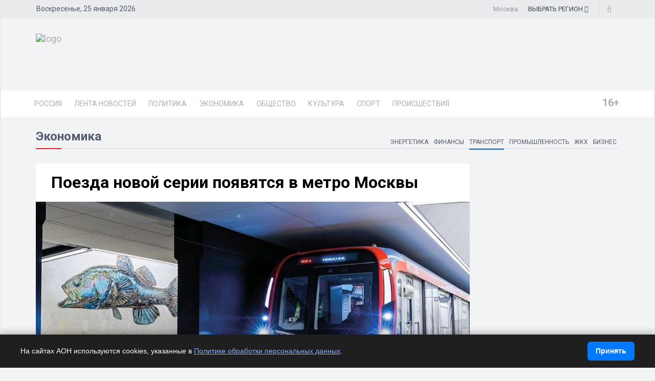

--- FILE ---
content_type: text/html; charset=UTF-8
request_url: https://msk.dixinews.ru/news/transport/poezda-novoy-serii-moskva-2024-poyavyatsya-v-metro-v-etom-godu-sergey-sobyanin-1608357/
body_size: 24128
content:
<!DOCTYPE html>
<html>

<head>
        <title>Поезда новой серии появятся в метро Москвы</title>
    <link rel="icon" type="image/png" href="/local/templates/dixinews/images/icon.png" />
    <meta name="viewport" content="width=device-width, initial-scale=1.0">
    <meta name="pmail-verification" content="52fcf8b8a667c8478b0202eee0602e54">
	<meta name="zen-verification" content="9uKZuUtH8mfMR76TuoF8AAQwfxL36ZmpnvAKFbVp11R5ofK6FlASFwQMcWiPIXKv">
    <meta name="yandex-verification" content="809075cf5c3d20f4" />
    <meta name='wmail-verification' content='ec3e4b0a8b3f3541b186b1ae8346ee10' />    <link rel="alternate" type="application/rss+xml" title="Новости" href="/yandex-31.rss" />
    <meta http-equiv="Content-Type" content="text/html; charset=UTF-8">
    <meta name="robots" content="index, follow" />
        <meta name="keywords" content="москва,метро,поезд,новаясерия, Новости Москва, Московская область, Россия, агентство, РИА, DixiNews, срочные, последние, экстренные, news, новости, сегодня, мира, официальные, политика, спорт, культура, происшествия, видео, фото, погода" />
    <meta name="description" content="В ближайшее время изменения ожидаются в подвижном составе различных видов городского пассажирского транспорта столицы." />


    <script type="text/javascript" data-skip-moving="true">(function(w, d) {var v = w.frameCacheVars = {'CACHE_MODE':'HTMLCACHE','storageBlocks':[],'dynamicBlocks':{'y0XwfU':'d41d8cd98f00','2DJmFo':'d41d8cd98f00','ALOAcH':'d41d8cd98f00','Zg1Ab0':'d41d8cd98f00','mp4rKn':'d41d8cd98f00','MoecjV':'d41d8cd98f00'},'AUTO_UPDATE':true,'AUTO_UPDATE_TTL':'360','version':'2'};var inv = false;if (v.AUTO_UPDATE === false){if (v.AUTO_UPDATE_TTL && v.AUTO_UPDATE_TTL > 0){var lm = Date.parse(d.lastModified);if (!isNaN(lm)){var td = new Date().getTime();if ((lm + v.AUTO_UPDATE_TTL * 1000) >= td){w.frameRequestStart = false;w.preventAutoUpdate = true;return;}inv = true;}}else{w.frameRequestStart = false;w.preventAutoUpdate = true;return;}}var r = w.XMLHttpRequest ? new XMLHttpRequest() : (w.ActiveXObject ? new w.ActiveXObject("Microsoft.XMLHTTP") : null);if (!r) { return; }w.frameRequestStart = true;var m = v.CACHE_MODE; var l = w.location; var x = new Date().getTime();var q = "?bxrand=" + x + (l.search.length > 0 ? "&" + l.search.substring(1) : "");var u = l.protocol + "//" + l.host + l.pathname + q;r.open("GET", u, true);r.setRequestHeader("BX-ACTION-TYPE", "get_dynamic");r.setRequestHeader("X-Bitrix-Composite", "get_dynamic");r.setRequestHeader("BX-CACHE-MODE", m);r.setRequestHeader("BX-CACHE-BLOCKS", v.dynamicBlocks ? JSON.stringify(v.dynamicBlocks) : "");if (inv){r.setRequestHeader("BX-INVALIDATE-CACHE", "Y");}try { r.setRequestHeader("BX-REF", d.referrer || "");} catch(e) {}if (m === "APPCACHE"){r.setRequestHeader("BX-APPCACHE-PARAMS", JSON.stringify(v.PARAMS));r.setRequestHeader("BX-APPCACHE-URL", v.PAGE_URL ? v.PAGE_URL : "");}r.onreadystatechange = function() {if (r.readyState != 4) { return; }var a = r.getResponseHeader("BX-RAND");var b = w.BX && w.BX.frameCache ? w.BX.frameCache : false;if (a != x || !((r.status >= 200 && r.status < 300) || r.status === 304 || r.status === 1223 || r.status === 0)){var f = {error:true, reason:a!=x?"bad_rand":"bad_status", url:u, xhr:r, status:r.status};if (w.BX && w.BX.ready && b){BX.ready(function() {setTimeout(function(){BX.onCustomEvent("onFrameDataRequestFail", [f]);}, 0);});}w.frameRequestFail = f;return;}if (b){b.onFrameDataReceived(r.responseText);if (!w.frameUpdateInvoked){b.update(false);}w.frameUpdateInvoked = true;}else{w.frameDataString = r.responseText;}};r.send();var p = w.performance;if (p && p.addEventListener && p.getEntries && p.setResourceTimingBufferSize){var e = 'resourcetimingbufferfull';var h = function() {if (w.BX && w.BX.frameCache && w.BX.frameCache.frameDataInserted){p.removeEventListener(e, h);}else {p.setResourceTimingBufferSize(p.getEntries().length + 50);}};p.addEventListener(e, h);}})(window, document);</script>


<link href="/bitrix/cache/css/MO/dixinews/page_b5895c339dc62e77a4042b84327b8a12/page_b5895c339dc62e77a4042b84327b8a12_v1.css?17349819571414" type="text/css"  rel="stylesheet" />
<link href="/bitrix/cache/css/MO/dixinews/template_4b99b553a8a09f537d5b0290d7da6b3c/template_4b99b553a8a09f537d5b0290d7da6b3c_v1.css?1760895564269304" type="text/css"  data-template-style="true" rel="stylesheet" />
<script type="text/javascript">if(!window.BX)window.BX={};if(!window.BX.message)window.BX.message=function(mess){if(typeof mess==='object'){for(let i in mess) {BX.message[i]=mess[i];} return true;}};</script>
<script type="text/javascript">(window.BX||top.BX).message({'JS_CORE_LOADING':'Загрузка...','JS_CORE_NO_DATA':'- Нет данных -','JS_CORE_WINDOW_CLOSE':'Закрыть','JS_CORE_WINDOW_EXPAND':'Развернуть','JS_CORE_WINDOW_NARROW':'Свернуть в окно','JS_CORE_WINDOW_SAVE':'Сохранить','JS_CORE_WINDOW_CANCEL':'Отменить','JS_CORE_WINDOW_CONTINUE':'Продолжить','JS_CORE_H':'ч','JS_CORE_M':'м','JS_CORE_S':'с','JSADM_AI_HIDE_EXTRA':'Скрыть лишние','JSADM_AI_ALL_NOTIF':'Показать все','JSADM_AUTH_REQ':'Требуется авторизация!','JS_CORE_WINDOW_AUTH':'Войти','JS_CORE_IMAGE_FULL':'Полный размер'});</script>

<script type="text/javascript" src="/bitrix/js/main/core/core.min.js?1698264258220366"></script>

<script>BX.setJSList(['/bitrix/js/main/core/core_ajax.js','/bitrix/js/main/core/core_promise.js','/bitrix/js/main/polyfill/promise/js/promise.js','/bitrix/js/main/loadext/loadext.js','/bitrix/js/main/loadext/extension.js','/bitrix/js/main/polyfill/promise/js/promise.js','/bitrix/js/main/polyfill/find/js/find.js','/bitrix/js/main/polyfill/includes/js/includes.js','/bitrix/js/main/polyfill/matches/js/matches.js','/bitrix/js/ui/polyfill/closest/js/closest.js','/bitrix/js/main/polyfill/fill/main.polyfill.fill.js','/bitrix/js/main/polyfill/find/js/find.js','/bitrix/js/main/polyfill/matches/js/matches.js','/bitrix/js/main/polyfill/core/dist/polyfill.bundle.js','/bitrix/js/main/core/core.js','/bitrix/js/main/polyfill/intersectionobserver/js/intersectionobserver.js','/bitrix/js/main/lazyload/dist/lazyload.bundle.js','/bitrix/js/main/polyfill/core/dist/polyfill.bundle.js','/bitrix/js/main/parambag/dist/parambag.bundle.js']);
</script>
<script type="text/javascript">(window.BX||top.BX).message({'pull_server_enabled':'N','pull_config_timestamp':'0','pull_guest_mode':'N','pull_guest_user_id':'0'});(window.BX||top.BX).message({'PULL_OLD_REVISION':'Для продолжения корректной работы с сайтом необходимо перезагрузить страницу.'});</script>
<script type="text/javascript">(window.BX||top.BX).message({'LANGUAGE_ID':'ru','FORMAT_DATE':'DD.MM.YYYY','FORMAT_DATETIME':'DD.MM.YYYY HH:MI','COOKIE_PREFIX':'BITRIX_SM','SERVER_TZ_OFFSET':'10800','UTF_MODE':'Y','SITE_ID':'MO','SITE_DIR':'/'});</script>


<script type="text/javascript"  src="/bitrix/cache/js/MO/dixinews/kernel_main/kernel_main_v1.js?1735133982152878"></script>
<script type="text/javascript" src="/bitrix/js/ui/dexie/dist/dexie3.bundle.min.js?169826425588295"></script>
<script type="text/javascript" src="/bitrix/js/main/core/core_ls.min.js?16982642587365"></script>
<script type="text/javascript" src="/bitrix/js/main/core/core_frame_cache.min.js?169826425811264"></script>
<script type="text/javascript" src="/bitrix/js/pull/protobuf/protobuf.min.js?169826425776433"></script>
<script type="text/javascript" src="/bitrix/js/pull/protobuf/model.min.js?169826425714190"></script>
<script type="text/javascript" src="/bitrix/js/rest/client/rest.client.min.js?16982642579240"></script>
<script type="text/javascript" src="/bitrix/js/pull/client/pull.client.min.js?169826425748309"></script>
<script type="text/javascript">BX.setJSList(['/bitrix/js/main/core/core_fx.js','/bitrix/js/main/session.js','/bitrix/js/main/pageobject/pageobject.js','/bitrix/js/main/core/core_window.js','/bitrix/js/main/date/main.date.js','/bitrix/js/main/core/core_date.js','/bitrix/js/main/utils.js','/local/templates/dixinews/components/bitrix/news/news/bitrix/news.detail/lazy/script.js','/local/templates/dixinews/js/jquery.js','/local/templates/dixinews/js/bootstrap.min.js','/local/templates/dixinews/js/jquery.magnific-popup.min.js','/local/templates/dixinews/js/owl.carousel.min.js','/local/templates/dixinews/js/moment.min.js','/local/templates/dixinews/js/jquery.sticky-kit.min.js','/local/templates/dixinews/js/jquery.easy-ticker.min.js','/local/templates/dixinews/js/jquery.subscribe-better.min.js','/local/templates/dixinews/js/main.js','/local/templates/dixinews/js/switcher.js','/local/templates/dixinews/js/jquery.matchHeight-min.js','/local/templates/dixinews/js/jquery.fancybox.min.js','/local/templates/dixinews/js/lazysizes.min.js','/local/templates/dixinews/components/dixi/news.list/menu-region/script.js','/bitrix/components/bitrix/search.title/script.js']);</script>
<script type="text/javascript">BX.setCSSList(['/local/templates/dixinews/components/dixi/news.list/detail-more/style.css','/local/templates/dixinews/components/dixi/news.list/main-more2/style.css','/local/templates/dixinews/components/dixi/news.list/popular2/style.css','/local/templates/dixinews/components/dixi/news.list/lenta-main/style.css','/local/templates/dixinews/css/bootstrap.min.css','/local/templates/dixinews/css/font-awesome.min.css','/local/templates/dixinews/css/magnific-popup.css','/local/templates/dixinews/css/owl.carousel.css','/local/templates/dixinews/css/subscribe-better.css','/local/templates/dixinews/css/presets/preset1.css','/local/templates/dixinews/css/main.css','/local/templates/dixinews/css/responsive.css','/local/templates/dixinews/css/jquery.fancybox.min.css','/local/templates/dixinews/components/dixi/news.list/menu-region/style.css','/local/templates/dixinews/components/bitrix/search.title/search/style.css','/local/templates/dixinews/components/bitrix/catalog.section.list/main-menu/style.css','/local/templates/dixinews/components/bitrix/catalog.section.list/bottom-menu/style.css']);</script>
<script type="text/javascript">
					(function () {
						"use strict";

						var counter = function ()
						{
							var cookie = (function (name) {
								var parts = ("; " + document.cookie).split("; " + name + "=");
								if (parts.length == 2) {
									try {return JSON.parse(decodeURIComponent(parts.pop().split(";").shift()));}
									catch (e) {}
								}
							})("BITRIX_CONVERSION_CONTEXT_MO");

							if (cookie && cookie.EXPIRE >= BX.message("SERVER_TIME"))
								return;

							var request = new XMLHttpRequest();
							request.open("POST", "/bitrix/tools/conversion/ajax_counter.php", true);
							request.setRequestHeader("Content-type", "application/x-www-form-urlencoded");
							request.send(
								"SITE_ID="+encodeURIComponent("MO")+
								"&sessid="+encodeURIComponent(BX.bitrix_sessid())+
								"&HTTP_REFERER="+encodeURIComponent(document.referrer)
							);
						};

						if (window.frameRequestStart === true)
							BX.addCustomEvent("onFrameDataReceived", counter);
						else
							BX.ready(counter);
					})();
				</script>
<meta property="og:image" content="https://msk.dixinews.ru/upload/iblock/7fb/aehg4daduatdarhsb9ci25k8yt1hksz1.jpg"/>
<meta property="og:image:secure_url" content="https://msk.dixinews.ru/upload/iblock/7fb/aehg4daduatdarhsb9ci25k8yt1hksz1.jpg"/>
<meta name="twitter:image" content="https://msk.dixinews.ru/upload/iblock/7fb/aehg4daduatdarhsb9ci25k8yt1hksz1.jpg"/>
<meta name="og:title" content="Поезда новой серии появятся в метро Москвы"/>
<meta name="og:description" content="В ближайшее время изменения ожидаются в подвижном составе различных видов городского пассажирского транспорта столицы."/>
<meta name="og:type" content="article"/>
<meta name="og:url" content="https://msk.dixinews.ru/news/transport/poezda-novoy-serii-moskva-2024-poyavyatsya-v-metro-v-etom-godu-sergey-sobyanin-1608357/"/>
<link rel="amphtml" href="https://msk.dixinews.ru/amp/transport/1608357/" />

<script type="text/javascript"  src="/bitrix/cache/js/MO/dixinews/template_4f485e588b9efa473dcec98ecd208ed7/template_4f485e588b9efa473dcec98ecd208ed7_v1.js?1761075388410099"></script>
<script type="text/javascript"  src="/bitrix/cache/js/MO/dixinews/page_06e0bade8fe66cc642ea254cecbeca2d/page_06e0bade8fe66cc642ea254cecbeca2d_v1.js?17349819573249"></script>
<script type="text/javascript">var _ba = _ba || []; _ba.push(["aid", "87b83145c3121dcc56e653dd89176418"]); _ba.push(["host", "msk.dixinews.ru"]); (function() {var ba = document.createElement("script"); ba.type = "text/javascript"; ba.async = true;ba.src = (document.location.protocol == "https:" ? "https://" : "http://") + "bitrix.info/ba.js";var s = document.getElementsByTagName("script")[0];s.parentNode.insertBefore(ba, s);})();</script>




    <!-- Yandex.Metrika counter -->
    <script type="text/javascript">
        (function(m, e, t, r, i, k, a) {
            m[i] = m[i] || function() {
                (m[i].a = m[i].a || []).push(arguments)
            };
            m[i].l = 1 * new Date();
            k = e.createElement(t), a = e.getElementsByTagName(t)[0], k.async = 1, k.src = r, a.parentNode.insertBefore(k, a)
        })
        (window, document, "script", "https://mc.yandex.ru/metrika/tag.js", "ym");

        ym(11975107, "init", {
            clickmap: true,
            trackLinks: true,
            accurateTrackBounce: true,
            webvisor: true
        });
    </script>
    <noscript>
        <div><img src="https://mc.yandex.ru/watch/11975107" style="position:absolute; left:-9999px;" alt="" /></div>
    </noscript>
    <!-- /Yandex.Metrika counter -->

    <!-- Yandex.RTB -->
    <script>
        window.yaContextCb = window.yaContextCb || []
    </script>
    <script src="https://yandex.ru/ads/system/context.js" async></script>

    <!-- Rating Mail.ru counter -->
    <script type="text/javascript">
        var _tmr = window._tmr || (window._tmr = []);
        _tmr.push({
            id: "3209351",
            type: "pageView",
            start: (new Date()).getTime()
        });
        (function(d, w, id) {
            if (d.getElementById(id)) return;
            var ts = d.createElement("script");
            ts.type = "text/javascript";
            ts.async = true;
            ts.id = id;
            ts.src = "https://top-fwz1.mail.ru/js/code.js";
            var f = function() {
                var s = d.getElementsByTagName("script")[0];
                s.parentNode.insertBefore(ts, s);
            };
            if (w.opera == "[object Opera]") {
                d.addEventListener("DOMContentLoaded", f, false);
            } else {
                f();
            }
        })(document, window, "topmailru-code");
    </script><noscript>
        <div>
            <img src="https://top-fwz1.mail.ru/counter?id=3209351;js=na" style="border:0;position:absolute;left:-9999px;" alt="Top.Mail.Ru" />
        </div>
    </noscript>
    <!-- //Rating Mail.ru counter -->

    <!-- Top100 (Kraken) Counter -->
    <script>
        (function(w, d, c) {
            (w[c] = w[c] || []).push(function() {
                var options = {
                    project: 7353326,
                };
                try {
                    w.top100Counter = new top100(options);
                } catch (e) {}
            });
            var n = d.getElementsByTagName("script")[0],
                s = d.createElement("script"),
                f = function() {
                    n.parentNode.insertBefore(s, n);
                };
            s.type = "text/javascript";
            s.async = true;
            s.src =
                (d.location.protocol == "https:" ? "https:" : "http:") +
                "//st.top100.ru/top100/top100.js";

            if (w.opera == "[object Opera]") {
                d.addEventListener("DOMContentLoaded", f, false);
            } else {
                f();
            }
        })(window, document, "_top100q");
    </script>
    <noscript>
        <img src="//counter.rambler.ru/top100.cnt?pid=7353326" alt="Топ-100" />
    </noscript>
    <!-- END Top100 (Kraken) Counter -->

    <!--Google Fonts-->
        <link href="https://fonts.googleapis.com/css?family=Roboto:300,400,400i,500,500i,700,700i,900,900i&amp;subset=cyrillic,cyrillic-ext" rel="stylesheet">
    <!--[if lt IE 9]>
        <script src="/local/templates/dixinews/js/html5shiv.js"></script>
        <script src="/local/templates/dixinews/js/respond.min.js"></script>
    <![endif]-->
</head>

<body>
    <div id="panel"></div>
<div class="cookie-bar" id="cookieBar" role="region" aria-label="Уведомление о cookie">
  <div class="cookie-bar__inner">
    <div class="cookie-bar__text"><noindex>
      На сайтах АОН используются cookies, указанные в
      <a href="/docs/politika-obrabotki-personalnykh-dannykh.php" target="_blank" rel="noopener">Политике обработки персональных данных</a>.
		</noindex></div>
    <button class="cookie-bar__btn" id="cookieAgreeBtn">Принять</button>
  </div>
</div>
    <div id="main-wrapper" class="homepage-two">
        <div class="topbar">
            <div class="container">
                <div id="date-time"></div>
                <div id="topbar-right">
                    <div class="region-current">Москва</div>
                                        <div class="dropdown region-dropdown">
                        <a data-toggle="dropdown" href="#"><span class="change-text"><span>ВЫБРАТЬ </span><span>РЕГИОН</span></span> <i class="fa fa-angle-down"></i></a>
                        <ul class="dropdown-menu">
                            

                                                                                                                                        <li id="bx_715204511_364191"><a href="//dixinews.ru" rel="">Российская Федерация</a></li><li id="bx_715204511_364192"><a href="//volgograd.dixinews.ru" rel="">Волгоград</a></li><li id="bx_715204511_364193"><a href="//vrn.dixinews.ru" rel="">Воронеж</a></li><li id="bx_715204511_364204"><a href="//ekb.dixinews.ru" rel="">Екатеринбург</a></li><li id="bx_715204511_364206"><a href="//kazan.dixinews.ru" rel="">Казань</a></li><li id="bx_715204511_364194"><a href="//krsk.dixinews.ru" rel="">Красноярск</a></li><li id="bx_715204511_364197"><a href="//msk.dixinews.ru" rel="">Москва</a></li><li id="bx_715204511_364198"><a href="//nnov.dixinews.ru" rel="">Нижний Новгород</a></li><li id="bx_715204511_364199"><a href="//nsk.dixinews.ru" rel="">Новосибирск</a></li><li id="bx_715204511_364200"><a href="//omsk.dixinews.ru" rel="">Омск</a></li><li id="bx_715204511_364201"><a href="//perm.dixinews.ru" rel="">Пермь</a></li><li id="bx_715204511_364202"><a href="//rostov.dixinews.ru" rel="">Ростов-на-Дону</a></li><li id="bx_715204511_364203"><a href="//samara.dixinews.ru" rel="">Самара</a></li><li id="bx_715204511_364195"><a href="//spb.dixinews.ru" rel="">Санкт-Петербург</a></li><li id="bx_715204511_364207"><a href="//ufa.dixinews.ru" rel="">Уфа</a></li><li id="bx_715204511_550609"><a href="//chaik.dixinews.ru" rel="">Чайковский</a></li><li id="bx_715204511_364205"><a href="//chel.dixinews.ru" rel="">Челябинск</a></li>

                        </ul>
                                            </div>
                    <div class="searchNlogin">
                        <ul>
                            <li class="search-icon"><i class="fa fa-search"></i></li>
                                                    </ul>
                        <div class="search">
                            	<form action="/search/index.php">
		<input class="search-form" placeholder="Поиск..." id="" type="text" name="q" value="" maxlength="50" autocomplete="off" />
	</form>

                        </div> <!--/.search-->
                    </div><!-- searchNlogin -->
                </div>
            </div>
        </div>
        <div id="navigation">
            <div class="navbar" role="banner">
                <div class="container">
                    <div class="top-add">
                        <div class="navbar-header">
                            <button type="button" class="navbar-toggle" data-toggle="collapse" data-target=".navbar-collapse">
                                <span class="sr-only">Toggle navigation</span>
                                <span class="icon-bar"></span>
                                <span class="icon-bar"></span>
                                <span class="icon-bar"></span>
                            </button>

                            <a class="navbar-brand" href="/">
                                <img class="main-logo img-responsive" src="/local/templates/dixinews/images/presets/preset1/logo_nn.png" alt="logo">
                                <!--<img class="main-logo img-responsive vi-small" src="/local/templates/dixinews/images/logo-m1.png" alt="logo">
                                <img class="main-logo img-responsive vi-small" src="/local/templates/dixinews/images/logo-m2_new.png" alt="logo">-->
                            </a>
                        </div>
                        <div class="navbar-right h-ad">
                            <div id="bxdynamic_y0XwfU_start" style="display:none"></div><div id="bxdynamic_y0XwfU_end" style="display:none"></div>                        </div>
                    </div>
                </div>
                <div id="menubar">
                    <div class="container">
                        <nav id="mainmenu" class="navbar-left collapse navbar-collapse">
            <ul class="nav navbar-nav">
            <li><a href="https://dixinews.ru/">Россия</a></li>
            <li><a href="/news/">Лента новостей</a></li>

                                <li class="dropdown mega-cat-dropdown">
                        <a href="/news/politika/" class="dropdown-toggle politika">Политика</a>
                        <div class="dropdown-menu mega-cat-menu">
                            <div class="container">
                                <div class="sub-catagory">
                                    <h3 class="section-title">Политика</h3>
                                    <ul class="list-inline">
                                        <li><a href="/news/armiya-i-oruzhie/">Армия и оружие</a></li>
                                        <li><a href="/news/vlast/">Власть</a></li>
                                        <li><a href="/news/nko/">НКО</a></li>
                                        <li><a href="/news/partii/">Партии</a></li>
                                            </ul>
                        </div> <!-- Закрытие sub-catagory -->
                        <div class="row">
                                                            <div class="col-sm-3">
                                    <div class="post medium-post">
                                        <div class="entry-header">
                                            <div class="entry-thumbnail">
                                                <img class="img-responsive" src="/upload/iblock/c11/tp3zcovzbggtnwxwwvplt3450kxkoqke.jpg" alt="" />
                                            </div>
                                        </div>
                                        <div class="post-content">
                                            <div class="entry-meta">
                                                <ul class="list-inline">
                                                    <li class="publish-date">
                                                        <a href="#"><i class="fa fa-clock-o"></i>11.12.2025 06:46</a>
                                                    </li>
                                                    <li class="views">
                                                        <a href="#"><i class="fa fa-eye"></i>31096</a>
                                                    </li>
                                                </ul>
                                            </div>
                                            <h3 class="entry-title">
                                                <a href="/news/armiya-i-oruzhie/pvo-sbila-na-podlete-k-moskve-tri-desyatka-bespilotnikov/">В небе над Москвой за ночь сбиты три десятка дронов</a>
                                            </h3>
                                        </div>
                                    </div>
                                </div>
                                                                <div class="col-sm-3">
                                    <div class="post medium-post">
                                        <div class="entry-header">
                                            <div class="entry-thumbnail">
                                                <img class="img-responsive" src="/upload/iblock/48b/3d4071i1s9c2zhjjrk5dtv0qsjhurqnj.jpg" alt="" />
                                            </div>
                                        </div>
                                        <div class="post-content">
                                            <div class="entry-meta">
                                                <ul class="list-inline">
                                                    <li class="publish-date">
                                                        <a href="#"><i class="fa fa-clock-o"></i>10.12.2025 08:36</a>
                                                    </li>
                                                    <li class="views">
                                                        <a href="#"><i class="fa fa-eye"></i>10029</a>
                                                    </li>
                                                </ul>
                                            </div>
                                            <h3 class="entry-title">
                                                <a href="/news/armiya-i-oruzhie/sobyanin-presechena-eshche-odna-popytka-ataki-bespilotnika-na-moskvu-3234395/">В Москве предотвращена очередная атака дронов</a>
                                            </h3>
                                        </div>
                                    </div>
                                </div>
                                                                <div class="col-sm-3">
                                    <div class="post medium-post">
                                        <div class="entry-header">
                                            <div class="entry-thumbnail">
                                                <img class="img-responsive" src="/upload/iblock/1bb/0aho0vp5wfsvhlxz0y5qh2u5vwug1us1.jpg" alt="" />
                                            </div>
                                        </div>
                                        <div class="post-content">
                                            <div class="entry-meta">
                                                <ul class="list-inline">
                                                    <li class="publish-date">
                                                        <a href="#"><i class="fa fa-clock-o"></i>04.12.2025 05:42</a>
                                                    </li>
                                                    <li class="views">
                                                        <a href="#"><i class="fa fa-eye"></i>27910</a>
                                                    </li>
                                                </ul>
                                            </div>
                                            <h3 class="entry-title">
                                                <a href="/news/armiya-i-oruzhie/sobyanin-silami-pvo-minoborony-sbit-bespilotnik-letevshiy-na-moskvu-3217168/">Собянин: Минобороны успешно перехватило БПЛА на подлете к Москве</a>
                                            </h3>
                                        </div>
                                    </div>
                                </div>
                                                                <div class="col-sm-3">
                                    <div class="post medium-post">
                                        <div class="entry-header">
                                            <div class="entry-thumbnail">
                                                <img class="img-responsive" src="/upload/iblock/832/ecta9elkl47t5jvykd8dvkfrge3zvjs0.jpg" alt="" />
                                            </div>
                                        </div>
                                        <div class="post-content">
                                            <div class="entry-meta">
                                                <ul class="list-inline">
                                                    <li class="publish-date">
                                                        <a href="#"><i class="fa fa-clock-o"></i>28.11.2025 06:14</a>
                                                    </li>
                                                    <li class="views">
                                                        <a href="#"><i class="fa fa-eye"></i>16987</a>
                                                    </li>
                                                </ul>
                                            </div>
                                            <h3 class="entry-title">
                                                <a href="/news/armiya-i-oruzhie/sobyanin-sily-pvo-sbili-dva-bespilotnika-letevshikh-na-moskvu-3200426/">Силы ПВО успешно перехватили два беспилотника на подлете к Москве</a>
                                            </h3>
                                        </div>
                                    </div>
                                </div>
                                                        </div>
                        </div>
                        </div>
                    </li>
                                        <li class="dropdown mega-cat-dropdown">
                        <a href="/news/ekonomika/" class="dropdown-toggle ekonomika">Экономика</a>
                        <div class="dropdown-menu mega-cat-menu">
                            <div class="container">
                                <div class="sub-catagory">
                                    <h3 class="section-title">Экономика</h3>
                                    <ul class="list-inline">
                                        <li><a href="/news/biznes/">Бизнес</a></li>
                                        <li><a href="/news/zhkkh/">ЖКХ</a></li>
                                        <li><a href="/news/promyshlennost/">Промышленность</a></li>
                                        <li><a href="/news/transport/">Транспорт</a></li>
                                        <li><a href="/news/finansy/">Финансы</a></li>
                                        <li><a href="/news/energetika/">Энергетика</a></li>
                                            </ul>
                        </div> <!-- Закрытие sub-catagory -->
                        <div class="row">
                                                            <div class="col-sm-3">
                                    <div class="post medium-post">
                                        <div class="entry-header">
                                            <div class="entry-thumbnail">
                                                <img class="img-responsive" src="/upload/iblock/036/r5r6gw6i4se7pp30hk2t993oc0bedlr1.JPG" alt="" />
                                            </div>
                                        </div>
                                        <div class="post-content">
                                            <div class="entry-meta">
                                                <ul class="list-inline">
                                                    <li class="publish-date">
                                                        <a href="#"><i class="fa fa-clock-o"></i>11.12.2025 15:48</a>
                                                    </li>
                                                    <li class="views">
                                                        <a href="#"><i class="fa fa-eye"></i>1257</a>
                                                    </li>
                                                </ul>
                                            </div>
                                            <h3 class="entry-title">
                                                <a href="/news/zhkkh/moskovskie-sluzhby-usilili-mery-bezopasnosti-iz-za-nadvigayushcheysya-nepogody/">Московские службы усилили меры безопасности из-за надвигающейся непогоды</a>
                                            </h3>
                                        </div>
                                    </div>
                                </div>
                                                                <div class="col-sm-3">
                                    <div class="post medium-post">
                                        <div class="entry-header">
                                            <div class="entry-thumbnail">
                                                <img class="img-responsive" src="/upload/iblock/88a/pzjhy0yjw8u7u44gy0y08hnouyep1xrk.jpg" alt="" />
                                            </div>
                                        </div>
                                        <div class="post-content">
                                            <div class="entry-meta">
                                                <ul class="list-inline">
                                                    <li class="publish-date">
                                                        <a href="#"><i class="fa fa-clock-o"></i>11.12.2025 07:34</a>
                                                    </li>
                                                    <li class="views">
                                                        <a href="#"><i class="fa fa-eye"></i>725</a>
                                                    </li>
                                                </ul>
                                            </div>
                                            <h3 class="entry-title">
                                                <a href="/news/energetika/bolee-chetyrekh-kilometrov-setey-vodosnabzheniya-i-vodootvedeniya-obnovili-v-taganskom-rayone-3237833/">В Таганском районе Москвы обновили свыше четырех километров водных сетей</a>
                                            </h3>
                                        </div>
                                    </div>
                                </div>
                                                                <div class="col-sm-3">
                                    <div class="post medium-post">
                                        <div class="entry-header">
                                            <div class="entry-thumbnail">
                                                <img class="img-responsive" src="/upload/iblock/41d/n7e16d1ji088kzd4gbgw7emo0ogscu17.jpg" alt="" />
                                            </div>
                                        </div>
                                        <div class="post-content">
                                            <div class="entry-meta">
                                                <ul class="list-inline">
                                                    <li class="publish-date">
                                                        <a href="#"><i class="fa fa-clock-o"></i>10.12.2025 15:06</a>
                                                    </li>
                                                    <li class="views">
                                                        <a href="#"><i class="fa fa-eye"></i>2886</a>
                                                    </li>
                                                </ul>
                                            </div>
                                            <h3 class="entry-title">
                                                <a href="/news/transport/v-mytishchakh-startovalo-stroitelstvo-novogo-transportnogo-puteprovoda/">В Мытищах стартовало строительство нового транспортного путепровода</a>
                                            </h3>
                                        </div>
                                    </div>
                                </div>
                                                                <div class="col-sm-3">
                                    <div class="post medium-post">
                                        <div class="entry-header">
                                            <div class="entry-thumbnail">
                                                <img class="img-responsive" src="/upload/iblock/d32/9n3d9xq4d7e95282qhk6m83o6k3q8b85.jpg" alt="" />
                                            </div>
                                        </div>
                                        <div class="post-content">
                                            <div class="entry-meta">
                                                <ul class="list-inline">
                                                    <li class="publish-date">
                                                        <a href="#"><i class="fa fa-clock-o"></i>10.12.2025 10:12</a>
                                                    </li>
                                                    <li class="views">
                                                        <a href="#"><i class="fa fa-eye"></i>2343</a>
                                                    </li>
                                                </ul>
                                            </div>
                                            <h3 class="entry-title">
                                                <a href="/news/transport/v-moskvu-postupit-eshche-100-elektrobusov-rossiyskogo-proizvodstva-3234641/">Москва получит 100 новых электробусов отечественного производства</a>
                                            </h3>
                                        </div>
                                    </div>
                                </div>
                                                        </div>
                        </div>
                        </div>
                    </li>
                                        <li class="dropdown mega-cat-dropdown">
                        <a href="/news/obshchestvo/" class="dropdown-toggle obshchestvo">Общество</a>
                        <div class="dropdown-menu mega-cat-menu">
                            <div class="container">
                                <div class="sub-catagory">
                                    <h3 class="section-title">Общество</h3>
                                    <ul class="list-inline">
                                        <li><a href="/news/zdorove/">Здоровье</a></li>
                                        <li><a href="/news/mnenie/">Мнение</a></li>
                                        <li><a href="/news/o-lyudyakh/">О людях</a></li>
                                        <li><a href="/news/obo-vsem/">Обо всем</a></li>
                                        <li><a href="/news/religiya/">Религия</a></li>
                                        <li><a href="/news/tekhnologii-i-nauka/">Технологии и наука</a></li>
                                        <li><a href="/news/ekologiya/">Экология</a></li>
                                            </ul>
                        </div> <!-- Закрытие sub-catagory -->
                        <div class="row">
                                                            <div class="col-sm-3">
                                    <div class="post medium-post">
                                        <div class="entry-header">
                                            <div class="entry-thumbnail">
                                                <img class="img-responsive" src="/upload/iblock/185/hdkebfopxsr53dvk0kc1hdda2pn4zruh.jpg" alt="" />
                                            </div>
                                        </div>
                                        <div class="post-content">
                                            <div class="entry-meta">
                                                <ul class="list-inline">
                                                    <li class="publish-date">
                                                        <a href="#"><i class="fa fa-clock-o"></i>10.12.2025 11:50</a>
                                                    </li>
                                                    <li class="views">
                                                        <a href="#"><i class="fa fa-eye"></i>2687</a>
                                                    </li>
                                                </ul>
                                            </div>
                                            <h3 class="entry-title">
                                                <a href="/news/obshchestvo/novye-marshruty-iz-moskvy-v-podmoskove-zarabotayut-uzhe-13-dekabrya-3235014/">С 13 декабря из Москвы в Подмосковье откроются новые автобусные маршруты</a>
                                            </h3>
                                        </div>
                                    </div>
                                </div>
                                                                <div class="col-sm-3">
                                    <div class="post medium-post">
                                        <div class="entry-header">
                                            <div class="entry-thumbnail">
                                                <img class="img-responsive" src="/upload/iblock/96d/4j3668cbb8q92l374osvcr2k4g3a3rvv.JPG" alt="" />
                                            </div>
                                        </div>
                                        <div class="post-content">
                                            <div class="entry-meta">
                                                <ul class="list-inline">
                                                    <li class="publish-date">
                                                        <a href="#"><i class="fa fa-clock-o"></i>10.12.2025 10:12</a>
                                                    </li>
                                                    <li class="views">
                                                        <a href="#"><i class="fa fa-eye"></i>1632</a>
                                                    </li>
                                                </ul>
                                            </div>
                                            <h3 class="entry-title">
                                                <a href="/news/obshchestvo/moskvichi-smogut-zabrat-pitomtsa-domoy-na-vystavke-pristroystve-v-zelenograde-3234643/">Москвичи получат шанс взять питомца домой на выставке в Зеленограде</a>
                                            </h3>
                                        </div>
                                    </div>
                                </div>
                                                                <div class="col-sm-3">
                                    <div class="post medium-post">
                                        <div class="entry-header">
                                            <div class="entry-thumbnail">
                                                <img class="img-responsive" src="/upload/iblock/d97/z99z3j2j3kef3cc7j7blno2t8zotl0wx.jpg" alt="" />
                                            </div>
                                        </div>
                                        <div class="post-content">
                                            <div class="entry-meta">
                                                <ul class="list-inline">
                                                    <li class="publish-date">
                                                        <a href="#"><i class="fa fa-clock-o"></i>09.12.2025 13:08</a>
                                                    </li>
                                                    <li class="views">
                                                        <a href="#"><i class="fa fa-eye"></i>3763</a>
                                                    </li>
                                                </ul>
                                            </div>
                                            <h3 class="entry-title">
                                                <a href="/news/obshchestvo/gorozhan-priglashayut-na-zanyatiya-s-izvestnymi-figuristami-v-ramkakh-zimy-v-moskve-3231834/">Москвичей зовут на мастер-классы известных фигуристов в проекте «Зима в Москве»</a>
                                            </h3>
                                        </div>
                                    </div>
                                </div>
                                                                <div class="col-sm-3">
                                    <div class="post medium-post">
                                        <div class="entry-header">
                                            <div class="entry-thumbnail">
                                                <img class="img-responsive" src="/upload/iblock/11f/m4wyyl6b072ou7v9usox08wjgeeog1wr.jpg" alt="" />
                                            </div>
                                        </div>
                                        <div class="post-content">
                                            <div class="entry-meta">
                                                <ul class="list-inline">
                                                    <li class="publish-date">
                                                        <a href="#"><i class="fa fa-clock-o"></i>09.12.2025 09:56</a>
                                                    </li>
                                                    <li class="views">
                                                        <a href="#"><i class="fa fa-eye"></i>1980</a>
                                                    </li>
                                                </ul>
                                            </div>
                                            <h3 class="entry-title">
                                                <a href="/news/tekhnologii-i-nauka/sobyanin-oplata-proezda-po-biometrii-zarabotala-na-vsekh-turniketakh-metro-i-mtsk-3231112/">Биометрическая оплата проезда стала доступна на всех турникетах метро и МЦК</a>
                                            </h3>
                                        </div>
                                    </div>
                                </div>
                                                        </div>
                        </div>
                        </div>
                    </li>
                                        <li class="dropdown mega-cat-dropdown">
                        <a href="/news/kultura/" class="dropdown-toggle kultura">Культура</a>
                        <div class="dropdown-menu mega-cat-menu">
                            <div class="container">
                                <div class="sub-catagory">
                                    <h3 class="section-title">Культура</h3>
                                    <ul class="list-inline">
                                        <li><a href="/news/vystavki/">Выставки</a></li>
                                        <li><a href="/news/kontserty/">Концерты</a></li>
                                        <li><a href="/news/meropriyatiya/">Мероприятия</a></li>
                                        <li><a href="/news/shou-biznes/">Шоу-бизнес</a></li>
                                            </ul>
                        </div> <!-- Закрытие sub-catagory -->
                        <div class="row">
                                                            <div class="col-sm-3">
                                    <div class="post medium-post">
                                        <div class="entry-header">
                                            <div class="entry-thumbnail">
                                                <img class="img-responsive" src="/upload/iblock/8c8/nno5sdl8jjgv92ipvd41g6vmda10ft6f.jpg" alt="" />
                                            </div>
                                        </div>
                                        <div class="post-content">
                                            <div class="entry-meta">
                                                <ul class="list-inline">
                                                    <li class="publish-date">
                                                        <a href="#"><i class="fa fa-clock-o"></i>11.12.2025 14:39</a>
                                                    </li>
                                                    <li class="views">
                                                        <a href="#"><i class="fa fa-eye"></i>546</a>
                                                    </li>
                                                </ul>
                                            </div>
                                            <h3 class="entry-title">
                                                <a href="/news/obedineniya/v-muzee-pobedy-otkroetsya-vystavka-shkolnykh-muzeev-iz-7-regionov-rossii/">&quot;В Музее Победы представят выставку школьных музеев из 7 регионов России&quot;</a>
                                            </h3>
                                        </div>
                                    </div>
                                </div>
                                                                <div class="col-sm-3">
                                    <div class="post medium-post">
                                        <div class="entry-header">
                                            <div class="entry-thumbnail">
                                                <img class="img-responsive" src="/upload/iblock/4d5/85d2wa2136yi8j87d7lxtd7chgw1tzkx.jpg" alt="" />
                                            </div>
                                        </div>
                                        <div class="post-content">
                                            <div class="entry-meta">
                                                <ul class="list-inline">
                                                    <li class="publish-date">
                                                        <a href="#"><i class="fa fa-clock-o"></i>11.12.2025 12:34</a>
                                                    </li>
                                                    <li class="views">
                                                        <a href="#"><i class="fa fa-eye"></i>899</a>
                                                    </li>
                                                </ul>
                                            </div>
                                            <h3 class="entry-title">
                                                <a href="/news/obedineniya/vdnkh-priglashaet-na-tsikl-meropriyatiy-muzyka-v-podarok-na-katke/">ВДНХ приглашает на цикл мероприятий «Музыка в подарок» на катке</a>
                                            </h3>
                                        </div>
                                    </div>
                                </div>
                                                                <div class="col-sm-3">
                                    <div class="post medium-post">
                                        <div class="entry-header">
                                            <div class="entry-thumbnail">
                                                <img class="img-responsive" src="/upload/iblock/138/yreemo4l8z8710g3q7jwniucaumm87gn.jpg" alt="" />
                                            </div>
                                        </div>
                                        <div class="post-content">
                                            <div class="entry-meta">
                                                <ul class="list-inline">
                                                    <li class="publish-date">
                                                        <a href="#"><i class="fa fa-clock-o"></i>11.12.2025 09:16</a>
                                                    </li>
                                                    <li class="views">
                                                        <a href="#"><i class="fa fa-eye"></i>553</a>
                                                    </li>
                                                </ul>
                                            </div>
                                            <h3 class="entry-title">
                                                <a href="/news/kultura/teatr-imeni-pushkina-ukrasili-novoy-arkhitekturno-khudozhestvennoy-podsvetkoy-3238068/">Театр имени Пушкина засиял: новая подсветка преобразила архитектурный облик</a>
                                            </h3>
                                        </div>
                                    </div>
                                </div>
                                                                <div class="col-sm-3">
                                    <div class="post medium-post">
                                        <div class="entry-header">
                                            <div class="entry-thumbnail">
                                                <img class="img-responsive" src="/upload/iblock/60c/uf8sd42i52ve0qi995up267048ab2485.jpg" alt="" />
                                            </div>
                                        </div>
                                        <div class="post-content">
                                            <div class="entry-meta">
                                                <ul class="list-inline">
                                                    <li class="publish-date">
                                                        <a href="#"><i class="fa fa-clock-o"></i>10.12.2025 15:17</a>
                                                    </li>
                                                    <li class="views">
                                                        <a href="#"><i class="fa fa-eye"></i>547</a>
                                                    </li>
                                                </ul>
                                            </div>
                                            <h3 class="entry-title">
                                                <a href="/news/obedineniya/kinopokazy-muzeya-pobedy-na-istoricheskikh-territoriyakh-posetili-17-tysyach-chelovek/">Кинопоказы Музея Победы на исторических территориях посетили 17 тысяч человек</a>
                                            </h3>
                                        </div>
                                    </div>
                                </div>
                                                        </div>
                        </div>
                        </div>
                    </li>
                                        <li class="dropdown mega-cat-dropdown">
                        <a href="/news/sport/" class="dropdown-toggle sport">Спорт</a>
                        <div class="dropdown-menu mega-cat-menu">
                            <div class="container">
                                <div class="sub-catagory">
                                    <h3 class="section-title">Спорт</h3>
                                    <ul class="list-inline">
                                            </ul>
                        </div> <!-- Закрытие sub-catagory -->
                        <div class="row">
                                                            <div class="col-sm-3">
                                    <div class="post medium-post">
                                        <div class="entry-header">
                                            <div class="entry-thumbnail">
                                                <img class="img-responsive" src="/upload/iblock/e36/129n1lruqk7g14ailyoxdl4mbkmmqlaf.jpg" alt="" />
                                            </div>
                                        </div>
                                        <div class="post-content">
                                            <div class="entry-meta">
                                                <ul class="list-inline">
                                                    <li class="publish-date">
                                                        <a href="#"><i class="fa fa-clock-o"></i>10.12.2025 11:50</a>
                                                    </li>
                                                    <li class="views">
                                                        <a href="#"><i class="fa fa-eye"></i>1811</a>
                                                    </li>
                                                </ul>
                                            </div>
                                            <h3 class="entry-title">
                                                <a href="/news/sport/zima-v-moskve-predstavit-bolee-170-ledovykh-shou-izvestnykh-figuristov/">«Зима в Москве» представит более 170 ледовых шоу известных фигуристов</a>
                                            </h3>
                                        </div>
                                    </div>
                                </div>
                                                                <div class="col-sm-3">
                                    <div class="post medium-post">
                                        <div class="entry-header">
                                            <div class="entry-thumbnail">
                                                <img class="img-responsive" src="/upload/iblock/d68/m50k3zs2rymj1xlvxesqzjvuf2n3olub.jpg" alt="" />
                                            </div>
                                        </div>
                                        <div class="post-content">
                                            <div class="entry-meta">
                                                <ul class="list-inline">
                                                    <li class="publish-date">
                                                        <a href="#"><i class="fa fa-clock-o"></i>20.11.2025 16:46</a>
                                                    </li>
                                                    <li class="views">
                                                        <a href="#"><i class="fa fa-eye"></i>4510</a>
                                                    </li>
                                                </ul>
                                            </div>
                                            <h3 class="entry-title">
                                                <a href="/news/sport/sergey-sobyanin-otkryl-novyy-sportivnyy-kompleks-na-yuge-moskvy-3180103/">Новый спортивный комплекс открылся на юге Москвы</a>
                                            </h3>
                                        </div>
                                    </div>
                                </div>
                                                                <div class="col-sm-3">
                                    <div class="post medium-post">
                                        <div class="entry-header">
                                            <div class="entry-thumbnail">
                                                <img class="img-responsive" src="/upload/iblock/587/pm29ft7vtjjg8lavf8rolpdyk7t26p7v.jpg" alt="" />
                                            </div>
                                        </div>
                                        <div class="post-content">
                                            <div class="entry-meta">
                                                <ul class="list-inline">
                                                    <li class="publish-date">
                                                        <a href="#"><i class="fa fa-clock-o"></i>26.10.2025 13:30</a>
                                                    </li>
                                                    <li class="views">
                                                        <a href="#"><i class="fa fa-eye"></i>3572</a>
                                                    </li>
                                                </ul>
                                            </div>
                                            <h3 class="entry-title">
                                                <a href="/news/sport/semeynyy-festival-sportlend-priglashaet-v-gostinyy-dvor/">Семейный фестиваль «Спортлэнд» приглашает в Гостиный Двор</a>
                                            </h3>
                                        </div>
                                    </div>
                                </div>
                                                                <div class="col-sm-3">
                                    <div class="post medium-post">
                                        <div class="entry-header">
                                            <div class="entry-thumbnail">
                                                <img class="img-responsive" src="/upload/iblock/0b6/0pp1cqbpr1ed3eijcr1hvijrsolektpm.JPG" alt="" />
                                            </div>
                                        </div>
                                        <div class="post-content">
                                            <div class="entry-meta">
                                                <ul class="list-inline">
                                                    <li class="publish-date">
                                                        <a href="#"><i class="fa fa-clock-o"></i>22.10.2025 14:30</a>
                                                    </li>
                                                    <li class="views">
                                                        <a href="#"><i class="fa fa-eye"></i>6176</a>
                                                    </li>
                                                </ul>
                                            </div>
                                            <h3 class="entry-title">
                                                <a href="/news/sport/rekonstruktsiyu-moskovskogo-ippodroma-planiruyut-zavershit-cherez-god/">Реконструкцию Московского ипподрома планируют завершить через год</a>
                                            </h3>
                                        </div>
                                    </div>
                                </div>
                                                        </div>
                        </div>
                        </div>
                    </li>
                                        <li class="dropdown mega-cat-dropdown">
                        <a href="/news/proisshestviya/" class="dropdown-toggle proisshestviya">Происшествия</a>
                        <div class="dropdown-menu mega-cat-menu">
                            <div class="container">
                                <div class="sub-catagory">
                                    <h3 class="section-title">Происшествия</h3>
                                    <ul class="list-inline">
                                        <li><a href="/news/dtp/">ДТП</a></li>
                                        <li><a href="/news/kriminal/">Криминал</a></li>
                                        <li><a href="/news/pozhary/">Пожары</a></li>
                                        <li><a href="/news/silovye-struktury/">Силовые структуры</a></li>
                                        <li><a href="/news/chp/">ЧП</a></li>
                                            </ul>
                        </div> <!-- Закрытие sub-catagory -->
                        <div class="row">
                                                            <div class="col-sm-3">
                                    <div class="post medium-post">
                                        <div class="entry-header">
                                            <div class="entry-thumbnail">
                                                <img class="img-responsive" src="/upload/iblock/02b/m2ecm2wd8glcb1cdl2o821vmjtl83xqu.jpg" alt="" />
                                            </div>
                                        </div>
                                        <div class="post-content">
                                            <div class="entry-meta">
                                                <ul class="list-inline">
                                                    <li class="publish-date">
                                                        <a href="#"><i class="fa fa-clock-o"></i>26.11.2025 10:11</a>
                                                    </li>
                                                    <li class="views">
                                                        <a href="#"><i class="fa fa-eye"></i>1993</a>
                                                    </li>
                                                </ul>
                                            </div>
                                            <h3 class="entry-title">
                                                <a href="/news/kriminal/sobiravshego-dlya-kieva-dannye-o-pvo-v-podmoskove-prigovorili-k-24-godam-kolonii/">Собиравшего для Киева данные о ПВО в Подмосковье приговорили к 24 годам</a>
                                            </h3>
                                        </div>
                                    </div>
                                </div>
                                                                <div class="col-sm-3">
                                    <div class="post medium-post">
                                        <div class="entry-header">
                                            <div class="entry-thumbnail">
                                                <img class="img-responsive" src="/upload/iblock/679/4uonhhlaf5l0c9jq8ho2dp0fcj5uceig.jpg" alt="" />
                                            </div>
                                        </div>
                                        <div class="post-content">
                                            <div class="entry-meta">
                                                <ul class="list-inline">
                                                    <li class="publish-date">
                                                        <a href="#"><i class="fa fa-clock-o"></i>23.10.2025 13:05</a>
                                                    </li>
                                                    <li class="views">
                                                        <a href="#"><i class="fa fa-eye"></i>1750</a>
                                                    </li>
                                                </ul>
                                            </div>
                                            <h3 class="entry-title">
                                                <a href="/news/proisshestviya/voditelya-pytavshegosya-zalezt-pod-kurtku-shkolnitsy-v-podmoskove-zaderzhali-v-aeroportu/">Водителя, пытавшегося залезть под куртку школьницы в Подмосковье, задержали в аэропорту</a>
                                            </h3>
                                        </div>
                                    </div>
                                </div>
                                                                <div class="col-sm-3">
                                    <div class="post medium-post">
                                        <div class="entry-header">
                                            <div class="entry-thumbnail">
                                                <img class="img-responsive" src="/upload/iblock/411/n37jz1iyngw1yqbl5bcr8xy80dipvmva.jpg" alt="" />
                                            </div>
                                        </div>
                                        <div class="post-content">
                                            <div class="entry-meta">
                                                <ul class="list-inline">
                                                    <li class="publish-date">
                                                        <a href="#"><i class="fa fa-clock-o"></i>25.09.2025 11:18</a>
                                                    </li>
                                                    <li class="views">
                                                        <a href="#"><i class="fa fa-eye"></i>2824</a>
                                                    </li>
                                                </ul>
                                            </div>
                                            <h3 class="entry-title">
                                                <a href="/news/pozhary/v-moskve-v-etom-godu-ne-zafiksirovali-ni-odnogo-prirodnogo-pozhara-3032047/">Москва избежала природных пожаров в этом году</a>
                                            </h3>
                                        </div>
                                    </div>
                                </div>
                                                                <div class="col-sm-3">
                                    <div class="post medium-post">
                                        <div class="entry-header">
                                            <div class="entry-thumbnail">
                                                <img class="img-responsive" src="/upload/iblock/759/vtnu7qt4xe6rnimv7y2knb3xg9ztuyh4.jpg" alt="" />
                                            </div>
                                        </div>
                                        <div class="post-content">
                                            <div class="entry-meta">
                                                <ul class="list-inline">
                                                    <li class="publish-date">
                                                        <a href="#"><i class="fa fa-clock-o"></i>24.07.2025 10:51</a>
                                                    </li>
                                                    <li class="views">
                                                        <a href="#"><i class="fa fa-eye"></i>2263</a>
                                                    </li>
                                                </ul>
                                            </div>
                                            <h3 class="entry-title">
                                                <a href="/news/kriminal/v-moskve-zaveli-pervoe-ugolovnoe-delo-o-dropperstve/">В Москве возбуждено первое уголовное дело о дропперстве</a>
                                            </h3>
                                        </div>
                                    </div>
                                </div>
                                                        </div>
                        </div>
                        </div>
                    </li>
                                        <li class="dropdown mega-cat-dropdown">
                        <a href="/news/novosti-kompaniy/" class="dropdown-toggle novosti-kompaniy">Новости компаний</a>
                        <div class="dropdown-menu mega-cat-menu">
                            <div class="container">
                                <div class="sub-catagory">
                                    <h3 class="section-title">Новости компаний</h3>
                                    <ul class="list-inline">
                                    </ul>
                </div> <!-- Закрытие sub-catagory -->
                <div class="row">
                                            <div class="col-sm-3">
                            <div class="post medium-post">
                                <div class="entry-header">
                                    <div class="entry-thumbnail">
                                        <img class="img-responsive" src="/upload/iblock/94e/59vb824fo94ze16h79zhkrs4ugkazgki.jpg" alt="" />
                                    </div>
                                </div>
                                <div class="post-content">
                                    <div class="entry-meta">
                                        <ul class="list-inline">
                                            <li class="publish-date">
                                                <a href="#"><i class="fa fa-clock-o"></i>09.12.2025 12:05</a>
                                            </li>
                                            <li class="views">
                                                <a href="#"><i class="fa fa-eye"></i>5552</a>
                                            </li>
                                        </ul>
                                    </div>
                                    <h3 class="entry-title">
                                        <a href="/news/novosti-kompaniy/upravlenie-virtualnymi-serverami-dlya-lyubykh-proektov/">Управление виртуальными серверами для любых проектов</a>
                                    </h3>
                                </div>
                            </div>
                        </div>
                                                <div class="col-sm-3">
                            <div class="post medium-post">
                                <div class="entry-header">
                                    <div class="entry-thumbnail">
                                        <img class="img-responsive" src="/upload/iblock/f07/6207md8tcoixa4pwim3njz5dioi7uf67.jpg" alt="" />
                                    </div>
                                </div>
                                <div class="post-content">
                                    <div class="entry-meta">
                                        <ul class="list-inline">
                                            <li class="publish-date">
                                                <a href="#"><i class="fa fa-clock-o"></i>20.11.2025 14:48</a>
                                            </li>
                                            <li class="views">
                                                <a href="#"><i class="fa fa-eye"></i>11632</a>
                                            </li>
                                        </ul>
                                    </div>
                                    <h3 class="entry-title">
                                        <a href="/news/novosti-kompaniy/sushi-doma-i-v-studii-kak-vybrat-format-obucheniya-i-ne-razocharovatsya/">Суши дома и в студии: как выбрать формат обучения и не разочароваться</a>
                                    </h3>
                                </div>
                            </div>
                        </div>
                                                <div class="col-sm-3">
                            <div class="post medium-post">
                                <div class="entry-header">
                                    <div class="entry-thumbnail">
                                        <img class="img-responsive" src="/upload/iblock/834/vy5q20h1di13c93zwtuvydccm0yzgoxx.jpg" alt="" />
                                    </div>
                                </div>
                                <div class="post-content">
                                    <div class="entry-meta">
                                        <ul class="list-inline">
                                            <li class="publish-date">
                                                <a href="#"><i class="fa fa-clock-o"></i>29.04.2025 21:02</a>
                                            </li>
                                            <li class="views">
                                                <a href="#"><i class="fa fa-eye"></i>55376</a>
                                            </li>
                                        </ul>
                                    </div>
                                    <h3 class="entry-title">
                                        <a href="/news/novosti-kompaniy/kak-prokhodit-praktika-v-kolledzhe-chto-nuzhno-znat-budushchim-studentam/">Как проходит практика в колледже: что нужно знать будущим студентам</a>
                                    </h3>
                                </div>
                            </div>
                        </div>
                                                <div class="col-sm-3">
                            <div class="post medium-post">
                                <div class="entry-header">
                                    <div class="entry-thumbnail">
                                        <img class="img-responsive" src="/upload/iblock/3d9/kmmmmylaf7nm7kb60vpdyae0uspn7g24.jpg" alt="" />
                                    </div>
                                </div>
                                <div class="post-content">
                                    <div class="entry-meta">
                                        <ul class="list-inline">
                                            <li class="publish-date">
                                                <a href="#"><i class="fa fa-clock-o"></i>29.04.2025 20:49</a>
                                            </li>
                                            <li class="views">
                                                <a href="#"><i class="fa fa-eye"></i>19362</a>
                                            </li>
                                        </ul>
                                    </div>
                                    <h3 class="entry-title">
                                        <a href="/news/novosti-kompaniy/kak-vybrat-kolledzh-posle-9-klassa-klyuchevye-kriterii-dlya-abiturientov-i-roditeley/">Как выбрать колледж после 9 класса: ключевые критерии для абитуриентов и родителей</a>
                                    </h3>
                                </div>
                            </div>
                        </div>
                                        </div>
            </div>
        </div>
    </li>
                <li class="visible-xs"><a href="/contacts/">Контакты</a></li>
        </ul>
    </nav>
                        <div class="ears">16+</div>
                    </div>
                </div><!--/#navigation-->
            </div><!--/#navigation-->
        </div><!--/#navigation-->
        <div class="container">

<div class="ajax-container" id="1608357" data-url="/news/transport/poezda-novoy-serii-moskva-2024-poyavyatsya-v-metro-v-etom-godu-sergey-sobyanin-1608357/" data-title="Поезда новой серии появятся в метро Москвы" >

    <script>
        $(document).ready(function() {
            ym(11975107, 'hit', 'https://msk.dixinews.ru/news/transport/poezda-novoy-serii-moskva-2024-poyavyatsya-v-metro-v-etom-godu-sergey-sobyanin-1608357/', {title: 'Поезда новой серии появятся в метро Москвы'});
            if ($("[data-cid]").length) {
                var $arrCid = $("[data-cid='1608357']"), $cid = [];
                $arrCid.each(function () {
                    $cid.push(parseInt($(this).data("cid")));
                });
                $.ajax({
                    type: "POST",
                    url: "/local/templates/dixinews/ajax/show_counter.php",
                    data: {id: $cid},
                    dataType: "json"
                }).done(function (data) {
                    $arrCid.each(function () {
                        var $ths = $(this), cid = String($ths.data("cid"));
                        if (data[cid]) $ths.html(data[cid]);
                    });
                });
            }
        });
    </script>
    <div class="page-breadcrumbs">
        <h3 class="section-title">Экономика</h3>
        <div class="world-nav cat-menu">
            <ul class="list-inline">
                <li><a href="/news/energetika/">Энергетика</a></li><li><a href="/news/finansy/">Финансы</a></li><li class="active"><a href="/news/transport/">Транспорт</a></li><li><a href="/news/promyshlennost/">Промышленность</a></li><li><a href="/news/zhkkh/">ЖКХ</a></li><li><a href="/news/biznes/">Бизнес</a></li>            </ul>
        </div>
    </div>

    <div class="section">
        <div class="row">
            <div class="col-sm-9">
                <div id="site-content" class="site-content">
                    <div class="row">
                        <div class="col-sm-12">
                            <div class="left-content">
                                <div class="details-news" data-url="/news/transport/poezda-novoy-serii-moskva-2024-poyavyatsya-v-metro-v-etom-godu-sergey-sobyanin-1608357/" role="article" itemscope="" itemtype="http://schema.org/NewsArticle">
                                    <div itemprop="publisher" itemscope itemtype="https://schema.org/Organization">
                                        <meta itemprop="name" content="dixinews.ru" />
                                        <div itemprop="logo" itemscope itemtype="https://schema.org/ImageObject">
                                            <img itemprop="url image" src="/local/templates/dixinews/images/presets/preset1/logo_new.png" class="hide" />
                                        </div>
                                        <link itemprop="url" href="https://msk.dixinews.ru">
                                        <meta itemprop="address" content="г. Москва, ул. Сельскохозяйственная, дом 17, корпус 6">
                                         <meta itemprop="telephone" content="+7(495) 256-05-74">
                                    </div>  

                                    <div class="post">
                                                                                  <div class="top-preview">     
                                          <h1 class="entry-title title-main-t" itemprop="headline">Поезда новой серии появятся в метро Москвы</h1>
                                                 <div itemprop="description" content="В ближайшее время изменения ожидаются в подвижном составе различных видов городского пассажирского транспорта столицы.">
                                                                                                    </div>
                                        </div>
                                                                                    <div class="entry-header">
                                                <div class="row">
                                                    <div class="embed-responsive embed-responsive-16by9">
                                                        <div class="entry-thumbnail" itemprop="image" itemscope="" itemtype="http://schema.org/ImageObject">
                                                            <img
                                                                class="detail_picture"
                                                                border="0"
                                                                data-src="/upload/iblock/7fb/aehg4daduatdarhsb9ci25k8yt1hksz1.jpg"
                                                                src="/upload/iblock/7fb/aehg4daduatdarhsb9ci25k8yt1hksz1.jpg"
                                                                alt="Поезда новой серии появятся в метро Москвы"
                                                                title="Поезда новой серии появятся в метро Москвы"
                                                                itemprop="url contentUrl"
                                                            />
                                                            <div itemprop="width" content="900"></div>
                                                            <div itemprop="height" content="506"></div>
                                                            <div class="bottom-desc">
                                                                Поезд новой серии.                                                                <span>Источник: </span>mos.ru                                                                <span>Автор фото: </span>Пресс-служба Мэра и Правительства Москвы                                                            </div>
                                                        </div>
                                                    </div>
                                                </div>
                                            </div>
                                                                                <div class="post-content">
                                            <div class="entry-meta">
                                                <ul class="list-inline">
                                                    <li class="posted-by" itemprop="author" itemscope="" itemtype="http://schema.org/Person"><i class="fa fa-user"></i>
                                                                                                                    Виктория Грей                                                                <meta itemprop="name" content="Виктория Грей">
                                                                                                                                                                        </li>
                                                    <li class="publish-date">
                                                        <a href="#"><i class="fa fa-clock-o"></i>
                                                                                                                            <meta itemprop="datePublished" content="2024-02-22" />
                                                                22.02.2024 12:08                                                                                                                    </a>
                                                    </li>
                                                    <li class="views">
                                                        <a href="#"><i class="fa fa-eye"></i>
                                                            <span data-cid="1608357">5949</span>
                                                        </a>
                                                    </li>

                                                                                                    </ul>
                                            </div>
                                                                                                                                                                                                                                <h3>Москва, 22 февраля - DIXINEWS.</h3>
                                            <div itemprop="articleBody" class="entry-content news-det post-data1608357">
                                                <p>
	 В ближайшее время изменения ожидаются в подвижном составе различных видов городского пассажирского транспорта столицы.
</p><p>
	 "В 2024 году на линии метро выйдет состав новой серии “Москва-2024”. В 2026–2030 годах планируется разработать новую модификацию поездов метро с элементами беспилотного управления", - написал Мэр Москвы Сергей Собянин.
</p>
<p>
	 Помимо этого, в скором времени на Московские центральные диаметры начнёт курсировать новый поезд "Иволга 4.0" - первый городской электропоезд с тремя дверями в промежуточных вагонах. Электропоезд "Иволга" был создан специально для Московских центральных диаметров. Сегодня это самый современный поезд отечественной разработки, который постоянно совершенствуется.
</p>
<p>
	 У каждой версии "Иволги" плавный ход, удобные кресла, во время поездки можно зарядить устройства, а также есть другие полезные для пассажиров сервисы.
</p>
<p>
	 Продолжится и модернизация электробусов. Она будет сконцентрирована на увеличении доли комплектующих отечественного производства, включая тяговую батарею.
</p>
<p>
	 Электробусы следующих поколений получат увеличенный запас хода, большее количество посадочных мест, а также элементы беспилотного управления.
</p>
<p>
	 "К 2030 году современный и комфортный подвижной состав будет составлять 100 процентов парка городских электробусов и трамваев, 100 процентов поездов МЦД и 95 процентов вагонов метро", - подытожил градоначальник.
</p>                                                                                                                                                    <div class="row post-inner-image">
                                                                                                                    <div class="col-sm-4 moreimg-item">
                                                                <a data-fancybox="gallery" href="/upload/iblock/a52/3t5k656w62si3oztqng1c7vz591jkhgr.jpg">
                                                                    <img border="0"
                                                                         src="/upload/iblock/a52/3t5k656w62si3oztqng1c7vz591jkhgr.jpg"
                                                                         width="1280"
                                                                         height="1100"
                                                                         alt="Поезда новой серии появятся в метро Москвы"
                                                                         title="Поезда новой серии появятся в метро Москвы" />
                                                                </a>
                                                            </div>
                                                                                                                    <div class="col-sm-4 moreimg-item">
                                                                <a data-fancybox="gallery" href="/upload/iblock/6ef/0urk7csa13hks1ap52tkjoylo7zd1nh9.jpg">
                                                                    <img border="0"
                                                                         src="/upload/iblock/6ef/0urk7csa13hks1ap52tkjoylo7zd1nh9.jpg"
                                                                         width="1600"
                                                                         height="1586"
                                                                         alt="Поезда новой серии появятся в метро Москвы"
                                                                         title="Поезда новой серии появятся в метро Москвы" />
                                                                </a>
                                                            </div>
                                                                                                                    <div class="col-sm-4 moreimg-item">
                                                                <a data-fancybox="gallery" href="/upload/iblock/322/xxydqqcyh8aa9f5mbqizqerupmyevmxq.jpg">
                                                                    <img border="0"
                                                                         src="/upload/iblock/322/xxydqqcyh8aa9f5mbqizqerupmyevmxq.jpg"
                                                                         width="1600"
                                                                         height="1067"
                                                                         alt="Поезда новой серии появятся в метро Москвы"
                                                                         title="Поезда новой серии появятся в метро Москвы" />
                                                                </a>
                                                            </div>
                                                                                                                    <div class="col-sm-4 moreimg-item">
                                                                <a data-fancybox="gallery" href="/upload/iblock/e35/bquu3d34z8aua6r0qlfh1vwwnrxdct9g.jpg">
                                                                    <img border="0"
                                                                         src="/upload/iblock/e35/bquu3d34z8aua6r0qlfh1vwwnrxdct9g.jpg"
                                                                         width="1600"
                                                                         height="1067"
                                                                         alt="Поезда новой серии появятся в метро Москвы"
                                                                         title="Поезда новой серии появятся в метро Москвы" />
                                                                </a>
                                                            </div>
                                                                                                                    <div class="col-sm-4 moreimg-item">
                                                                <a data-fancybox="gallery" href="/upload/iblock/b6b/5m5v69wrw6filtjig8d2580vrshzmvu7.jpg">
                                                                    <img border="0"
                                                                         src="/upload/iblock/b6b/5m5v69wrw6filtjig8d2580vrshzmvu7.jpg"
                                                                         width="1600"
                                                                         height="1067"
                                                                         alt="Поезда новой серии появятся в метро Москвы"
                                                                         title="Поезда новой серии появятся в метро Москвы" />
                                                                </a>
                                                            </div>
                                                                                                                    <div class="col-sm-4 moreimg-item">
                                                                <a data-fancybox="gallery" href="/upload/iblock/e56/j2a5hxvsoo2ufwl9538uj6t99etnms1f.jpg">
                                                                    <img border="0"
                                                                         src="/upload/iblock/e56/j2a5hxvsoo2ufwl9538uj6t99etnms1f.jpg"
                                                                         width="1600"
                                                                         height="1067"
                                                                         alt="Поезда новой серии появятся в метро Москвы"
                                                                         title="Поезда новой серии появятся в метро Москвы" />
                                                                </a>
                                                            </div>
                                                                                                            </div>
                                                
                                                <script>
                                                    $(function() {
                                                        $('.moreimg-item').matchHeight();
                                                    });
                                                </script>

                                                <div class="bottom-tags">
                                                     <a href="/search/?tags=москва">#москва </a> <a href="/search/?tags=метро">#метро </a> <a href="/search/?tags=поезд">#поезд </a> <a href="/search/?tags=новаясерия">#новаясерия </a>                                                </div>
													   

                                                <div class="row after-text flex-dzen">
                                                    <div class="col-sm-9">
                                                    
<div class="follow-us-dzen">
 
                <a href="https://dzen.ru/msk.dixinews.ru?favid=254155489" target="_blank">
                    <img src="/upload/iblock/37a/k0893txxw1vvz1vmp67zhw5qoghaaccd.png" alt="icon">
                </a>
          
        </div>
                                                        <!--<div class="oshibka hidden-sm hidden-xs">Если вы заметили опечатку в тексте, выделите ее курсором и нажмите <span>Ctrl</span> + <span>Enter</span></div>-->
                                                    </div>
                                                    <div class="col-sm-3">
                                                        <div class="news-detail-share">
                                                            <noindex>
                                                                <script src="//yastatic.net/es5-shims/0.0.2/es5-shims.min.js"></script>
                                                                <script src="//yastatic.net/share2/share.js"></script>
                                                                <div class="ya-share2" data-services="collections,vkontakte,odnoklassniki,moimir" data-counter=""></div>
                                                            </noindex>
                                                        </div>
                                                    </div>
                                                </div>

                                                
                                                <br>
                                                <div id="bxdynamic_2DJmFo_start" style="display:none"></div><div id="bxdynamic_2DJmFo_end" style="display:none"></div>                                            </div>
                                            <div class="row more-news-tags">
                                                <div class="col-sm-8">

                                                    <div id="" class="owlcar8528">
			
									<div class="post feature-post main1" id="bx_3014161957_1585149">
										<div class="entry-header">
											<div class="entry-thumbnail">
												<img class="img-responsive" src="/upload/iblock/a51/yc2y7hcsep10ebf07pkwfkxe0u8rkm16.jpg" alt="В метро для слабовидящих и незрячих появились тактильные напольные указатели" />
											</div>
										<div class="catagory"><a style="background-color:#00BFFF;"  href="/news/zdorove/">Здоровье</a></div>										</div>
										<div class="post-content">
											<div class="entry-meta">
												<ul class="list-inline">
													<li class="publish-date"><i class="fa fa-clock-o"></i><a href="#">																														17.02.2024 15:29															</a></li>
													<li class="views"><i class="fa fa-eye"></i><a href="#">18037</a></li>
																									</ul>
											</div>
											<h2 class="entry-title">
												<a href="/news/zdorove/v-metro-poyavilis-taktilnye-napolnye-ukazateli-dlya-slabovidyashchikh-i-nezryachikh-1585149/">В метро для слабовидящих и незрячих появились тактильные напольные указатели</a>
											</h2>
										</div>
									</div><!--/post--> 
			
									<div class="post feature-post main1" id="bx_3014161957_1564054">
										<div class="entry-header">
											<div class="entry-thumbnail">
												<img class="img-responsive" src="/upload/iblock/9c5/6s5k0s7mqon8h1fc3g10d7rca9rxbl0u.jpg" alt="Посол США в России Трейси рассказала, что ей никогда не надоест в Москве" />
											</div>
										<div class="catagory"><a style="background-color:#9003;"  href="/news/mnenie/">Мнение</a></div>										</div>
										<div class="post-content">
											<div class="entry-meta">
												<ul class="list-inline">
													<li class="publish-date"><i class="fa fa-clock-o"></i><a href="#">																														12.02.2024 09:22															</a></li>
													<li class="views"><i class="fa fa-eye"></i><a href="#">5306</a></li>
																									</ul>
											</div>
											<h2 class="entry-title">
												<a href="/news/mnenie/posol-ssha-v-rossii-treysi-rasskazala-chto-ey-nikogda-ne-nadoest-v-moskve/">Посол США в России Трейси рассказала, что ей никогда не надоест в Москве</a>
											</h2>
										</div>
									</div><!--/post--> 
			
									<div class="post feature-post main1" id="bx_3014161957_1560470">
										<div class="entry-header">
											<div class="entry-thumbnail">
												<img class="img-responsive" src="/upload/iblock/4b4/235apgp4spb2i0wbcb3s5kx7yl1ie8qx.jpg" alt="В московском метро на Кольцевой линии сократились интервалы между поездами" />
											</div>
										<div class="catagory"><a style="background-color:#370CE8;"  href="/news/transport/">Транспорт</a></div>										</div>
										<div class="post-content">
											<div class="entry-meta">
												<ul class="list-inline">
													<li class="publish-date"><i class="fa fa-clock-o"></i><a href="#">																														11.02.2024 15:10															</a></li>
													<li class="views"><i class="fa fa-eye"></i><a href="#">12933</a></li>
																									</ul>
											</div>
											<h2 class="entry-title">
												<a href="/news/transport/bystree-i-komfortnee-na-koltsevoy-linii-metro-sokratilis-intervaly-mezhdu-poezdami-1560470/">В московском метро на Кольцевой линии сократились интервалы между поездами</a>
											</h2>
										</div>
									</div><!--/post--> 
			
									<div class="post feature-post main1" id="bx_3014161957_1539871">
										<div class="entry-header">
											<div class="entry-thumbnail">
												<img class="img-responsive" src="/upload/iblock/fb9/talcqlfl8i3b3jyw4yoy60mq1h2jhmh0.jpg" alt="В московском метро на пересадочных станциях появится новая напольная навигация" />
											</div>
										<div class="catagory"><a style="background-color:#32CD32;"  href="/news/obshchestvo/">Общество</a></div>										</div>
										<div class="post-content">
											<div class="entry-meta">
												<ul class="list-inline">
													<li class="publish-date"><i class="fa fa-clock-o"></i><a href="#">																														06.02.2024 11:40															</a></li>
													<li class="views"><i class="fa fa-eye"></i><a href="#">5065</a></li>
																									</ul>
											</div>
											<h2 class="entry-title">
												<a href="/news/obshchestvo/na-peresadochnykh-stantsiyakh-moskovskogo-metro-poyavitsya-novaya-napolnaya-navigatsiya-1539871/">В московском метро на пересадочных станциях появится новая напольная навигация</a>
											</h2>
										</div>
									</div><!--/post--> 
			
									<div class="post feature-post main1" id="bx_3014161957_1524452">
										<div class="entry-header">
											<div class="entry-thumbnail">
												<img class="img-responsive" src="/upload/iblock/e8e/77xxtvt7ujavhqc0xu7fzc9z4kozuk8v.jpg" alt="&quot;Новый фен и костюм Деда Мороза&quot;: в Москве перечислили забытые вещи в метро в январе" />
											</div>
										<div class="catagory"><a style="background-color:#32CD32;"  href="/news/obshchestvo/">Общество</a></div>										</div>
										<div class="post-content">
											<div class="entry-meta">
												<ul class="list-inline">
													<li class="publish-date"><i class="fa fa-clock-o"></i><a href="#">																														02.02.2024 19:16															</a></li>
													<li class="views"><i class="fa fa-eye"></i><a href="#">8115</a></li>
																									</ul>
											</div>
											<h2 class="entry-title">
												<a href="/news/obshchestvo/novyy-fen-i-kostyum-deda-moroza-v-moskve-perechislili-zabytye-veshchi-v-metro-v-yanvare/">&quot;Новый фен и костюм Деда Мороза&quot;: в Москве перечислили забытые вещи в метро в январе</a>
											</h2>
										</div>
									</div><!--/post--> 
</div>
<script>
	$(".owlcar8528").owlCarousel({ 
		pagination	: true,	
		autoPlay	: true,
		singleItem	: true,
		stopOnHover	: true,
	});
	
</script>
                                                </div>

                                                							<div class="col-sm-4">
								<div class="post feature-post main1">
									<div class="entry-header">
										<div class="entry-thumbnail">
											<img class="img-responsive" src="/upload/iblock/97c/9zlo53s1olnsuj5qpf2s5jeudt7tek0t.jpg" alt="В Москве сдачу многоуровневой развязки на Открытом шоссе планируют в 2025 году" />
										</div>
										<div class="catagory"><a style="background-color:#370CE8;"  href="/news/transport/">Транспорт</a></div>									</div>
									<div class="post-content">								
										<div class="entry-meta">
											<ul class="list-inline">
												<li class="publish-date"><i class="fa fa-clock-o"></i><a href="#">																														18.02.2024 14:19															</a></li>
												<li class="views"><i class="fa fa-eye"></i><a href="#">21056</a></li>
																							</ul>
										</div>
										<h2 class="entry-title">
											<a href="/news/transport/mer-moskvy-rasskazal-o-stroitelstve-mnogourovnevoy-razvyazki-na-otkrytom-shosse-1589097/">В Москве сдачу многоуровневой развязки на Открытом шоссе планируют в 2025 году</a>
										</h2>
									</div>
								</div><!--/post--> 
							</div>

                                            </div>
                                        </div>
                                    </div><!--/post-->
                                </div><!--/.section-->
                            </div><!--/.left-content-->
                        </div>
                    </div>
                </div><!--/#site-content-->
                <div class="row">
                    <div class="col-sm-12">

                                                                        <div style="width: 100%; height: 360px; margin-bottom: 20px;">
                            <div id="bxdynamic_ALOAcH_start" style="display:none"></div><div id="bxdynamic_ALOAcH_end" style="display:none"></div>                        </div>
                        <div class="section more-news">
                            <div class="latest-news-wrapper">
                                <h3 class="section-title"><span>Популярное сегодня</span></h3>
                                <div id="latest-news2" class="owlca1608357">
			
	<div class="post medium-post" id="bx_1523307280_3188256">
							<div class="entry-header">
								<div class="entry-thumbnail">
									<img class="img-responsive" src="/upload/iblock/dd8/1kdfof7a5c5oc6kxih0hpt9iknz3zc0y.jpg" alt="Новая дорога в СЗАО повысит транспортную доступность шести районов Москвы" />
								</div>
								<div class="catagory"><a style="background-color:#370CE8;"  href="/news/transport/">Транспорт</a></div>							</div>
							<div class="post-content">								
								<div class="entry-meta">
									<ul class="list-inline">
										<li class="publish-date"><a href="#"><i class="fa fa-clock-o"></i>																														24.11.2025 17:28															</a></li>
										<li class="views"><a href="#"><i class="fa fa-eye"></i>49722</a></li>
																			</ul>
								</div>
								<h2 class="entry-title">
									<a href="/news/transport/novaya-doroga-v-szao-povysit-transportnuyu-dostupnost-shesti-rayonov-moskvy/">Новая дорога в СЗАО повысит транспортную доступность шести районов Москвы</a>
								</h2>
							</div>
						</div><!--/post--> 
						
							
			
	<div class="post medium-post" id="bx_1523307280_3169223">
							<div class="entry-header">
								<div class="entry-thumbnail">
									<img class="img-responsive" src="/upload/iblock/956/sq2oqx0pc2vh4m4nfctvxwhxi643cu2k.jpg" alt="Два новых электробусных маршрута начали курсировать в двух округах Москвы" />
								</div>
								<div class="catagory"><a style="background-color:#370CE8;"  href="/news/transport/">Транспорт</a></div>							</div>
							<div class="post-content">								
								<div class="entry-meta">
									<ul class="list-inline">
										<li class="publish-date"><a href="#"><i class="fa fa-clock-o"></i>																														17.11.2025 11:47															</a></li>
										<li class="views"><a href="#"><i class="fa fa-eye"></i>45294</a></li>
																			</ul>
								</div>
								<h2 class="entry-title">
									<a href="/news/transport/v-dvukh-okrugakh-moskvy-zarabotali-dva-novykh-elektrobusnykh-marshruta-3169223/">Два новых электробусных маршрута начали курсировать в двух округах Москвы</a>
								</h2>
							</div>
						</div><!--/post--> 
						
							
			
	<div class="post medium-post" id="bx_1523307280_3237688">
							<div class="entry-header">
								<div class="entry-thumbnail">
									<img class="img-responsive" src="/upload/iblock/c11/tp3zcovzbggtnwxwwvplt3450kxkoqke.jpg" alt="В небе над Москвой за ночь сбиты три десятка дронов" />
								</div>
								<div class="catagory"><a style="background-color:#C3B091;"  href="/news/armiya-i-oruzhie/">Армия и оружие</a></div>							</div>
							<div class="post-content">								
								<div class="entry-meta">
									<ul class="list-inline">
										<li class="publish-date"><a href="#"><i class="fa fa-clock-o"></i>																														11.12.2025 08:17															</a></li>
										<li class="views"><a href="#"><i class="fa fa-eye"></i>31096</a></li>
																			</ul>
								</div>
								<h2 class="entry-title">
									<a href="/news/armiya-i-oruzhie/pvo-sbila-na-podlete-k-moskve-tri-desyatka-bespilotnikov/">В небе над Москвой за ночь сбиты три десятка дронов</a>
								</h2>
							</div>
						</div><!--/post--> 
						
							
			
	<div class="post medium-post" id="bx_1523307280_3217168">
							<div class="entry-header">
								<div class="entry-thumbnail">
									<img class="img-responsive" src="/upload/iblock/1bb/0aho0vp5wfsvhlxz0y5qh2u5vwug1us1.jpg" alt="Собянин: Минобороны успешно перехватило БПЛА на подлете к Москве" />
								</div>
								<div class="catagory"><a style="background-color:#C3B091;"  href="/news/armiya-i-oruzhie/">Армия и оружие</a></div>							</div>
							<div class="post-content">								
								<div class="entry-meta">
									<ul class="list-inline">
										<li class="publish-date"><a href="#"><i class="fa fa-clock-o"></i>																														04.12.2025 08:12															</a></li>
										<li class="views"><a href="#"><i class="fa fa-eye"></i>27910</a></li>
																			</ul>
								</div>
								<h2 class="entry-title">
									<a href="/news/armiya-i-oruzhie/sobyanin-silami-pvo-minoborony-sbit-bespilotnik-letevshiy-na-moskvu-3217168/">Собянин: Минобороны успешно перехватило БПЛА на подлете к Москве</a>
								</h2>
							</div>
						</div><!--/post--> 
						
							
			
	<div class="post medium-post" id="bx_1523307280_3156295">
							<div class="entry-header">
								<div class="entry-thumbnail">
									<img class="img-responsive" src="/upload/iblock/5be/4sftjo1lrv4njrg30fm66ii2ukkeexqp.jpg" alt="ПВО уничтожила беспилотник, направлявшийся в сторону Москвы" />
								</div>
								<div class="catagory"><a style="background-color:#C3B091;"  href="/news/armiya-i-oruzhie/">Армия и оружие</a></div>							</div>
							<div class="post-content">								
								<div class="entry-meta">
									<ul class="list-inline">
										<li class="publish-date"><a href="#"><i class="fa fa-clock-o"></i>																														12.11.2025 08:19															</a></li>
										<li class="views"><a href="#"><i class="fa fa-eye"></i>26664</a></li>
																			</ul>
								</div>
								<h2 class="entry-title">
									<a href="/news/armiya-i-oruzhie/sobyanin-letevshiy-k-moskve-bpla-likvidirovan-sistemoy-pvo-3156295/">ПВО уничтожила беспилотник, направлявшийся в сторону Москвы</a>
								</h2>
							</div>
						</div><!--/post--> 
						
							
			
	<div class="post medium-post" id="bx_1523307280_3158323">
							<div class="entry-header">
								<div class="entry-thumbnail">
									<img class="img-responsive" src="/upload/iblock/9ad/iyysscfxpsgkkrumvl0gchqeopghvv6g.jpg" alt="Погода на выходные: в Москве ожидаются дождь и мокрый снег" />
								</div>
								<div class="catagory"><a style="background-color:#32CD32;"  href="/news/obshchestvo/">Общество</a></div>							</div>
							<div class="post-content">								
								<div class="entry-meta">
									<ul class="list-inline">
										<li class="publish-date"><a href="#"><i class="fa fa-clock-o"></i>																														13.11.2025 09:46															</a></li>
										<li class="views"><a href="#"><i class="fa fa-eye"></i>22630</a></li>
																			</ul>
								</div>
								<h2 class="entry-title">
									<a href="/news/obshchestvo/dozhd-i-mokryy-sneg-ozhidayutsya-v-moskve-v-vykhodnye-3158323/">Погода на выходные: в Москве ожидаются дождь и мокрый снег</a>
								</h2>
							</div>
						</div><!--/post--> 
						
							
			
	<div class="post medium-post" id="bx_1523307280_3159974">
							<div class="entry-header">
								<div class="entry-thumbnail">
									<img class="img-responsive" src="/upload/iblock/285/4bwdxf54u2mh5ddp23s76w5z3sta1i1q.jpg" alt="В Рязанском и Выхино-Жулебино строят новые дома по программе реновации" />
								</div>
								<div class="catagory"><a style="background-color:#32CD32;"  href="/news/obshchestvo/">Общество</a></div>							</div>
							<div class="post-content">								
								<div class="entry-meta">
									<ul class="list-inline">
										<li class="publish-date"><a href="#"><i class="fa fa-clock-o"></i>																														13.11.2025 11:50															</a></li>
										<li class="views"><a href="#"><i class="fa fa-eye"></i>21254</a></li>
																			</ul>
								</div>
								<h2 class="entry-title">
									<a href="/news/obshchestvo/programma-renovatsii-v-rayonakh-ryazanskiy-i-vykhino-zhulebino-nachalos-stroitelstvo-dvukh-domov-3159974/">В Рязанском и Выхино-Жулебино строят новые дома по программе реновации</a>
								</h2>
							</div>
						</div><!--/post--> 
						
							
			
	<div class="post medium-post" id="bx_1523307280_3163027">
							<div class="entry-header">
								<div class="entry-thumbnail">
									<img class="img-responsive" src="/upload/iblock/fb9/6gd6ftk5d9y7irlbc99458pv82j3w61z.jpg" alt="Соленые грузди, рыжики и маслята теперь доступны на московских ярмарках" />
								</div>
								<div class="catagory"><a style="background-color:#32CD32;"  href="/news/obshchestvo/">Общество</a></div>							</div>
							<div class="post-content">								
								<div class="entry-meta">
									<ul class="list-inline">
										<li class="publish-date"><a href="#"><i class="fa fa-clock-o"></i>																														14.11.2025 08:16															</a></li>
										<li class="views"><a href="#"><i class="fa fa-eye"></i>21229</a></li>
																			</ul>
								</div>
								<h2 class="entry-title">
									<a href="/news/obshchestvo/gruzdi-ryzhiki-i-maslyata-na-moskovskikh-yarmarkakh-poyavilis-solenye-griby-3163027/">Соленые грузди, рыжики и маслята теперь доступны на московских ярмарках</a>
								</h2>
							</div>
						</div><!--/post--> 
						
							
			
	<div class="post medium-post" id="bx_1523307280_3186231">
							<div class="entry-header">
								<div class="entry-thumbnail">
									<img class="img-responsive" src="/upload/iblock/7c2/fa6g51wwreykac9l2uv5ezraux2fozmn.jpg" alt="В Бескудниковском районе Москвы построят два жилых комплекса по программе реновации" />
								</div>
								<div class="catagory"><a style="background-color:#32CD32;"  href="/news/obshchestvo/">Общество</a></div>							</div>
							<div class="post-content">								
								<div class="entry-meta">
									<ul class="list-inline">
										<li class="publish-date"><a href="#"><i class="fa fa-clock-o"></i>																														23.11.2025 12:44															</a></li>
										<li class="views"><a href="#"><i class="fa fa-eye"></i>18590</a></li>
																			</ul>
								</div>
								<h2 class="entry-title">
									<a href="/news/obshchestvo/dva-zhilykh-kompleksa-po-programme-renovatsii-poyavyatsya-na-korovinskom-shosse-3186231/">В Бескудниковском районе Москвы построят два жилых комплекса по программе реновации</a>
								</h2>
							</div>
						</div><!--/post--> 
						
							
</div>  
 
<script type="text/javascript" data-skip-moving="true">

	$(".owlca1608357").owlCarousel({ 
		items : 3,
		pagination	: true,	
		autoPlay	: true,
		stopOnHover	: true,
	});		
</script>
  
                            </div>

                            
                            
                            <div id="bxdynamic_Zg1Ab0_start" style="display:none"></div><div id="bxdynamic_Zg1Ab0_end" style="display:none"></div>
                        </div><!--/.section more-news-->
                    </div>
                </div>
            </div>

            <div class="col-sm-3 hidden-xs">
                <div id="sitebar">
                    <div class="widget">
                        <div class="add featured-add">
                            <iframe frameborder="0" marginheight="0" marginwidth="0" scrolling="no" style="min-height: 100%;height: 600px;min-width: 100%;width: 100%;" src="/ajax/ya-vert.php"></iframe>
                        </div>

                        
<div class="widget follow-us">
    <h4 class="section-title title">Наши новости:</h4>
    <ul class="list-inline social-icons">
                      <li>
                 <a href="https://vk.com/msk.dixinews" target="_blank">
                     <img src="/upload/iblock/57a/0rg9nno0a67kpgwh047pzrjz725bxkdu.png" alt="icon">
                 </a>
             </li>
                      <li>
                 <a href="https://ok.ru/msk.dixinews" target="_blank">
                     <img src="/upload/iblock/84d/9jezkbcha7n74jexli5mhr86zakocazu.png" alt="icon">
                 </a>
             </li>
                      <li>
                 <a href="https://t.me/iadixinews" target="_blank">
                     <img src="/upload/iblock/2a6/0hlan30zz4hhunu0yx9qttelvrtmanwp.png" alt="icon">
                 </a>
             </li>
                      <li>
                 <a href="https://dzen.ru/msk.dixinews.ru?favid=254155489" target="_blank">
                     <img src="/upload/iblock/81a/0c6wngw2tgkizvrrc9xivls14266wjbm.png" alt="icon">
                 </a>
             </li>
                      <li>
                 <a href="https://yandex.ru/news/?favid=254155489" target="_blank">
                     <img src="/upload/iblock/998/i4108kqdntjt8gbb71iet9a2i2nczbf7.png" alt="icon">
                 </a>
             </li>
             </ul>
</div>

                        <div class="widget">
                            <h4 class="section-title title">Лента новостей</h4>
                            
	
								<div class="post feature-post main2">
									<div class="entry-header height100">
										<div class="entry-thumbnail height100">
											<img class="img-responsive" src="/upload/iblock/4d5/85d2wa2136yi8j87d7lxtd7chgw1tzkx.jpg" alt="ВДНХ приглашает на цикл мероприятий «Музыка в подарок» на катке" />
										</div> 
										<div class="catagory"><a style="background-color:#00FA9A;"  href="/news/obedineniya/">Объединения</a></div>									</div>
									<div class="post-content">								
										<div class="entry-meta">
											<ul class="list-inline">
												<li class="publish-date"><i class="fa fa-clock-o"></i><a href="#">																														11.12.2025 18:52															</a></li>
												<li class="views"><i class="fa fa-eye"></i><a href="#">1076</a></li>
																							</ul>
										</div>
										<h2 class="entry-title entry-title-mini">

											
																						<a href="http://msk.dixinews.ru/news/obedineniya/vdnkh-priglashaet-na-tsikl-meropriyatiy-muzyka-v-podarok-na-katke/">ВДНХ приглашает на цикл мероприятий «Музыка в подарок» на катке</a>
										</h2>
									</div>
								</div><!--/post--> 	
						
																		
									
	
								<div class="post feature-post main2">
									<div class="entry-header height100">
										<div class="entry-thumbnail height100">
											<img class="img-responsive" src="/upload/iblock/8c8/nno5sdl8jjgv92ipvd41g6vmda10ft6f.jpg" alt="&quot;В Музее Победы представят выставку школьных музеев из 7 регионов России&quot;" />
										</div> 
										<div class="catagory"><a style="background-color:#00FA9A;"  href="/news/obedineniya/">Объединения</a></div>									</div>
									<div class="post-content">								
										<div class="entry-meta">
											<ul class="list-inline">
												<li class="publish-date"><i class="fa fa-clock-o"></i><a href="#">																														11.12.2025 17:33															</a></li>
												<li class="views"><i class="fa fa-eye"></i><a href="#">546</a></li>
																							</ul>
										</div>
										<h2 class="entry-title entry-title-mini">

											
																						<a href="http://msk.dixinews.ru/news/obedineniya/v-muzee-pobedy-otkroetsya-vystavka-shkolnykh-muzeev-iz-7-regionov-rossii/">&quot;В Музее Победы представят выставку школьных музеев из 7 регионов России&quot;</a>
										</h2>
									</div>
								</div><!--/post--> 	
						
																		
									
	
								<div class="post feature-post main2">
									<div class="entry-header height100">
										<div class="entry-thumbnail height100">
											<img class="img-responsive" src="/upload/iblock/036/r5r6gw6i4se7pp30hk2t993oc0bedlr1.JPG" alt="Московские службы усилили меры безопасности из-за надвигающейся непогоды" />
										</div> 
										<div class="catagory"><a style="background-color:#FF1300;"  href="/news/zhkkh/">ЖКХ</a></div>									</div>
									<div class="post-content">								
										<div class="entry-meta">
											<ul class="list-inline">
												<li class="publish-date"><i class="fa fa-clock-o"></i><a href="#">																														11.12.2025 16:30															</a></li>
												<li class="views"><i class="fa fa-eye"></i><a href="#">1257</a></li>
																							</ul>
										</div>
										<h2 class="entry-title entry-title-mini">

											
																						<a href="http://msk.dixinews.ru/news/zhkkh/moskovskie-sluzhby-usilili-mery-bezopasnosti-iz-za-nadvigayushcheysya-nepogody/">Московские службы усилили меры безопасности из-за надвигающейся непогоды</a>
										</h2>
									</div>
								</div><!--/post--> 	
						
																		
									
	
								<div class="post feature-post main2">
									<div class="entry-header height100">
										<div class="entry-thumbnail height100">
											<img class="img-responsive" src="/upload/iblock/60c/uf8sd42i52ve0qi995up267048ab2485.jpg" alt="Кинопоказы Музея Победы на исторических территориях посетили 17 тысяч человек" />
										</div> 
										<div class="catagory"><a style="background-color:#00FA9A;"  href="/news/obedineniya/">Объединения</a></div>									</div>
									<div class="post-content">								
										<div class="entry-meta">
											<ul class="list-inline">
												<li class="publish-date"><i class="fa fa-clock-o"></i><a href="#">																														11.12.2025 14:27															</a></li>
												<li class="views"><i class="fa fa-eye"></i><a href="#">547</a></li>
																							</ul>
										</div>
										<h2 class="entry-title entry-title-mini">

											
																						<a href="http://msk.dixinews.ru/news/obedineniya/kinopokazy-muzeya-pobedy-na-istoricheskikh-territoriyakh-posetili-17-tysyach-chelovek/">Кинопоказы Музея Победы на исторических территориях посетили 17 тысяч человек</a>
										</h2>
									</div>
								</div><!--/post--> 	
						
																		
									
	
								<div class="post feature-post main2">
									<div class="entry-header height100">
										<div class="entry-thumbnail height100">
											<img class="img-responsive" src="/upload/iblock/88a/pzjhy0yjw8u7u44gy0y08hnouyep1xrk.jpg" alt="В Таганском районе Москвы обновили свыше четырех километров водных сетей" />
										</div> 
										<div class="catagory"><a style="background-color:#00BFFF;"  href="/news/energetika/">Энергетика</a></div>									</div>
									<div class="post-content">								
										<div class="entry-meta">
											<ul class="list-inline">
												<li class="publish-date"><i class="fa fa-clock-o"></i><a href="#">																														11.12.2025 12:25															</a></li>
												<li class="views"><i class="fa fa-eye"></i><a href="#">725</a></li>
																							</ul>
										</div>
										<h2 class="entry-title entry-title-mini">

											
																						<a href="http://msk.dixinews.ru/news/energetika/bolee-chetyrekh-kilometrov-setey-vodosnabzheniya-i-vodootvedeniya-obnovili-v-taganskom-rayone-3237833/">В Таганском районе Москвы обновили свыше четырех километров водных сетей</a>
										</h2>
									</div>
								</div><!--/post--> 	
						
																		
									
	
								<div class="post feature-post main2">
									<div class="entry-header height100">
										<div class="entry-thumbnail height100">
											<img class="img-responsive" src="/upload/iblock/138/yreemo4l8z8710g3q7jwniucaumm87gn.jpg" alt="Театр имени Пушкина засиял: новая подсветка преобразила архитектурный облик" />
										</div> 
										<div class="catagory"><a style="background-color:#C9007A;"  href="/news/kultura/">Культура</a></div>									</div>
									<div class="post-content">								
										<div class="entry-meta">
											<ul class="list-inline">
												<li class="publish-date"><i class="fa fa-clock-o"></i><a href="#">																														11.12.2025 11:45															</a></li>
												<li class="views"><i class="fa fa-eye"></i><a href="#">553</a></li>
																							</ul>
										</div>
										<h2 class="entry-title entry-title-mini">

											
																						<a href="http://msk.dixinews.ru/news/kultura/teatr-imeni-pushkina-ukrasili-novoy-arkhitekturno-khudozhestvennoy-podsvetkoy-3238068/">Театр имени Пушкина засиял: новая подсветка преобразила архитектурный облик</a>
										</h2>
									</div>
								</div><!--/post--> 	
						
																		
									
	
								<div class="post feature-post main2">
									<div class="entry-header height100">
										<div class="entry-thumbnail height100">
											<img class="img-responsive" src="/upload/iblock/185/hdkebfopxsr53dvk0kc1hdda2pn4zruh.jpg" alt="С 13 декабря из Москвы в Подмосковье откроются новые автобусные маршруты" />
										</div> 
										<div class="catagory"><a style="background-color:#32CD32;"  href="/news/obshchestvo/">Общество</a></div>									</div>
									<div class="post-content">								
										<div class="entry-meta">
											<ul class="list-inline">
												<li class="publish-date"><i class="fa fa-clock-o"></i><a href="#">																														11.12.2025 09:46															</a></li>
												<li class="views"><i class="fa fa-eye"></i><a href="#">2687</a></li>
																							</ul>
										</div>
										<h2 class="entry-title entry-title-mini">

											
																						<a href="http://msk.dixinews.ru/news/obshchestvo/novye-marshruty-iz-moskvy-v-podmoskove-zarabotayut-uzhe-13-dekabrya-3235014/">С 13 декабря из Москвы в Подмосковье откроются новые автобусные маршруты</a>
										</h2>
									</div>
								</div><!--/post--> 	
						
																		
									
	
								<div class="post feature-post main2">
									<div class="entry-header height100">
										<div class="entry-thumbnail height100">
											<img class="img-responsive" src="/upload/iblock/c11/tp3zcovzbggtnwxwwvplt3450kxkoqke.jpg" alt="В небе над Москвой за ночь сбиты три десятка дронов" />
										</div> 
										<div class="catagory"><a style="background-color:#C3B091;"  href="/news/armiya-i-oruzhie/">Армия и оружие</a></div>									</div>
									<div class="post-content">								
										<div class="entry-meta">
											<ul class="list-inline">
												<li class="publish-date"><i class="fa fa-clock-o"></i><a href="#">																														11.12.2025 08:17															</a></li>
												<li class="views"><i class="fa fa-eye"></i><a href="#">31096</a></li>
																							</ul>
										</div>
										<h2 class="entry-title entry-title-mini">

											
																						<a href="http://msk.dixinews.ru/news/armiya-i-oruzhie/pvo-sbila-na-podlete-k-moskve-tri-desyatka-bespilotnikov/">В небе над Москвой за ночь сбиты три десятка дронов</a>
										</h2>
									</div>
								</div><!--/post--> 	
						
																		
									
	
								<div class="post feature-post main2">
									<div class="entry-header height100">
										<div class="entry-thumbnail height100">
											<img class="img-responsive" src="/upload/iblock/f40/vc4ogipyz8eyfx0rquip78l4ptqpklgm.jpg" alt="Мария Гуменюк: «Каникулы в Музее Победы проходят активно и познавательно»" />
										</div> 
										<div class="catagory"><a style="background-color:#00FA9A;"  href="/news/obedineniya/">Объединения</a></div>									</div>
									<div class="post-content">								
										<div class="entry-meta">
											<ul class="list-inline">
												<li class="publish-date"><i class="fa fa-clock-o"></i><a href="#">																														10.12.2025 18:52															</a></li>
												<li class="views"><i class="fa fa-eye"></i><a href="#">1435</a></li>
																							</ul>
										</div>
										<h2 class="entry-title entry-title-mini">

											
																						<a href="http://msk.dixinews.ru/news/obedineniya/mariya-gumenyuk-kanikuly-v-muzee-pobedy-prokhodyat-aktivno-i-poznavatelno/">Мария Гуменюк: «Каникулы в Музее Победы проходят активно и познавательно»</a>
										</h2>
									</div>
								</div><!--/post--> 	
						
																		
									
	
								<div class="post feature-post main2">
									<div class="entry-header height100">
										<div class="entry-thumbnail height100">
											<img class="img-responsive" src="/upload/iblock/e36/129n1lruqk7g14ailyoxdl4mbkmmqlaf.jpg" alt="«Зима в Москве» представит более 170 ледовых шоу известных фигуристов" />
										</div> 
										<div class="catagory"><a style="background-color:#04DBDB;"  href="/news/sport/">Спорт</a></div>									</div>
									<div class="post-content">								
										<div class="entry-meta">
											<ul class="list-inline">
												<li class="publish-date"><i class="fa fa-clock-o"></i><a href="#">																														10.12.2025 18:27															</a></li>
												<li class="views"><i class="fa fa-eye"></i><a href="#">1811</a></li>
																							</ul>
										</div>
										<h2 class="entry-title entry-title-mini">

											
																						<a href="http://msk.dixinews.ru/news/sport/zima-v-moskve-predstavit-bolee-170-ledovykh-shou-izvestnykh-figuristov/">«Зима в Москве» представит более 170 ледовых шоу известных фигуристов</a>
										</h2>
									</div>
								</div><!--/post--> 	
						
																		
									


                        </div><!--/#widget-->
                    </div><!--/#sitebar-->
                </div>
            </div>
        </div>
    </div>


<a href="/news/transport/sergey-sobyanin-rasskazal-kak-mtsd-3-izmenil-poezdki-po-moskve-1584678/" id="ajax_next_page">Сергей Собянин: &quot;МЦД-3 кардинально изменил поездки по Москве&quot;<br><img src="/local/templates/dixinews/images/loading3.gif" height="70"></a>    <script>
        $('.more-news .medium-post').matchHeight();
    </script>



<div id="bxdynamic_mp4rKn_start" style="display:none"></div><div id="bxdynamic_mp4rKn_end" style="display:none"></div></div><!--/.container-->
 <footer id="footer">

			<div class="footer-top">
				<div class="container text-center">
					<div class="logo-icon"><img class="img-responsive" src="/local/templates/dixinews/images/ficon.png" alt="" /></div>
				</div>
			</div>
			<div class="footer-menu">
			<span style="overflow: auto; position: absolute; height: 1pt; width: 1pt;">Yakından tanıdığı sürekli beraber zaman geçirerek günlerini harcadığı <a href="https://www.sexester.com" title="porno izle">porno izle</a> kadar yakın olan arkadaşına misafir olarak kalmaya gelen genç <a href="https://www.cathyporno.com" title="sikiş">sikiş</a> adam arkadaşının mature annesi ile hayatınn elinden aldıklarını konuşmak <a href="https://www.isabelsex.com" title="türk porno">türk porno</a> için mutfakta yemek yaparken yanına gelir dertleşip sohbet <a href="https://sexdela.com" title="sex hikayeleri">sex hikayeleri</a> ederken kazanda yemek kaynadığı için kadın soyunmaya başlar arkadaşının mature <a href="https://www.deliaporno.com" title="sikiş">sikiş</a> annesi askılı seksi elbisesi ile karşısında seks şekilde durunca <a href="https://www.pornocelina.com" title="rokettube">rokettube</a> siki içinde kendini dağara taşlara vurur rutin bir şekilde hayatına yeni eşi ile devam <a href="https://www.evaporno.com" title="sikiş">sikiş</a> ederken çok rahat bir şekilde dal taşak evde takılmayı sevdiği için <a href="https://www.carolinsex.com" title="türk porno">türk porno</a> evlerinde misafir ağırlamayı hiç sevmeyen adamın başına kabus gibi bir olay gelir çok <a href="https://pornabby.com" title="porno indir">porno indir</a> yakın arkadaşının oturduğu ev sahibi onları evden atarak sokakta bırakır <a href="https://www.pornogill.com" title="mobil porno">mobil porno</a> mecburen onlarda ailecek bir kaç ay kalacaklardır bu yüzden çok sinirli olan genç adam arkadaşının <a href="https://www.pornogina.com" title="türk porno">türk porno</a> kız kardeşinin kendi odasına gelerek izinsiz bir şeyler kullanır</span>			<div class="container">       
<ul class="nav navbar-nav"> <li><a href="/">Главная</a></li><li><a href="/news/politika/">Политика</a></li>
		<li><a href="/news/ekonomika/">Экономика</a></li>
		<li><a href="/news/obshchestvo/">Общество</a></li>
		<li><a href="/news/kultura/">Культура</a></li>
		<li><a href="/news/sport/">Спорт</a></li>
		<li><a href="/news/proisshestviya/">Происшествия</a></li>
		<li><a href="/news/novosti-kompaniy/">Новости компаний</a></li>
				<li><a href="/contacts/">Контакты</a></li>
	</ul>
	</div>
			</div>
			<div class="bottom-widgets">
				<div class="container">

				Сайт является официальным СМИ Российской Федерации: <a href="https://dixinews.ru/contacts/" title="Выходные данные СМИ">Сетевое издание</a> ЭЛ № ФС 77-85391 от 06 июня 2023 г.<br>
При любом использовании материалов сайта открытая для индексации гиперссылка обязательна (см. "
<!--noindex--><a rel="nofollow" href="https://dixinews.ru/docs/soglashenie.php">Пользовательское соглашение</a><!--/noindex-->"). <br> 
Отдельные статьи, фото и видеоматериалы могут содержать информацию предназначенную для читателей 16+. <br> 
На информационном ресурсе применяются <!--noindex--><a rel="nofollow" href="https://dixinews.ru/docs/docs.php">рекомендательные технологии</a><!--/noindex-->.
</div>
<div class="fot-banner-ya">
   <div id="bxdynamic_MoecjV_start" style="display:none"></div><div id="bxdynamic_MoecjV_end" style="display:none"></div></div>
</div>
</footer>

	</body>
</html><!--830a12c048061b7d9359349a6c8305d7-->